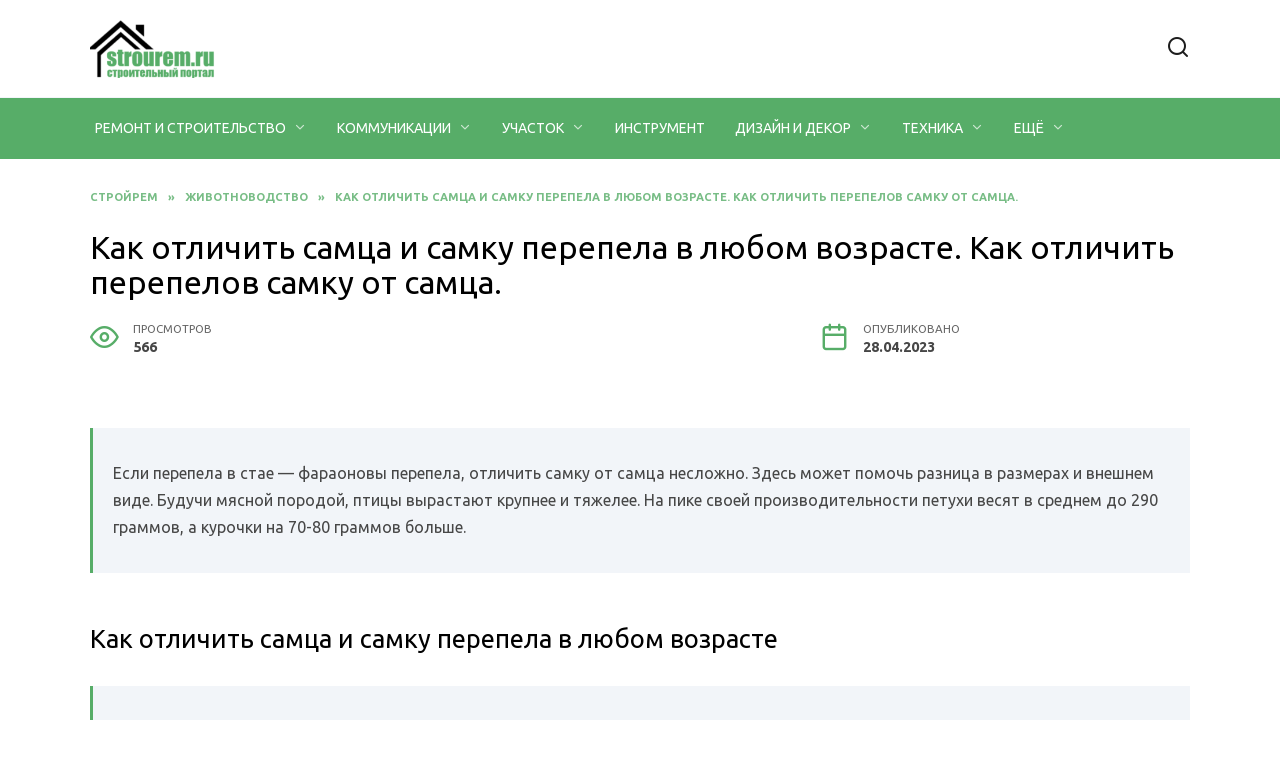

--- FILE ---
content_type: text/html; charset=UTF-8
request_url: https://strourem.ru/zhivotnovodstvo/kak-otlichit-samcza-i-samku-perepela-v-lyubom-vozraste-kak-otlichit-perepelov-samku-ot-samcza.html
body_size: 35535
content:
<!doctype html>
<html lang="ru-RU" prefix="og: https://ogp.me/ns#">
<head>
	<meta charset="UTF-8">
	<meta name="viewport" content="width=device-width, initial-scale=1">

	
<!-- Поисковая оптимизация от Rank Math Pro - https://s.rankmath.com/home -->
<title>Как отличить перепелов самку от самца. Как отличить самку перепела от самца</title>
<meta name="description" content="Как у перепелов отличить самку от самца Как отличить перепелов самку от самца Как узнать самца по поведению Как отличить у перепелов самку от самца? Видео «Как определить пол у перепелок»"/>
<meta name="robots" content="follow, index, max-snippet:-1, max-video-preview:-1, max-image-preview:large"/>
<link rel="canonical" href="https://strourem.ru/zhivotnovodstvo/kak-otlichit-samcza-i-samku-perepela-v-lyubom-vozraste-kak-otlichit-perepelov-samku-ot-samcza.html" />
<meta property="og:locale" content="ru_RU" />
<meta property="og:type" content="article" />
<meta property="og:title" content="Как отличить перепелов самку от самца. Как отличить самку перепела от самца" />
<meta property="og:description" content="Как у перепелов отличить самку от самца Как отличить перепелов самку от самца Как узнать самца по поведению Как отличить у перепелов самку от самца? Видео «Как определить пол у перепелок»" />
<meta property="og:url" content="https://strourem.ru/zhivotnovodstvo/kak-otlichit-samcza-i-samku-perepela-v-lyubom-vozraste-kak-otlichit-perepelov-samku-ot-samcza.html" />
<meta property="og:site_name" content="strourem.ru" />
<meta property="article:section" content="Животноводство" />
<meta property="og:image" content="https://strourem.ru/wp-content/uploads/2023/04/kak-perepelov-otlichit-bd5024d.webp" />
<meta property="og:image:secure_url" content="https://strourem.ru/wp-content/uploads/2023/04/kak-perepelov-otlichit-bd5024d.webp" />
<meta property="og:image:width" content="600" />
<meta property="og:image:height" content="562" />
<meta property="og:image:alt" content="Как отличить самца и самку перепела в любом возрасте. Как отличить перепелов самку от самца." />
<meta property="og:image:type" content="image/webp" />
<meta property="article:published_time" content="2023-04-28T03:05:32+03:00" />
<meta name="twitter:card" content="summary_large_image" />
<meta name="twitter:title" content="Как отличить перепелов самку от самца. Как отличить самку перепела от самца" />
<meta name="twitter:description" content="Как у перепелов отличить самку от самца Как отличить перепелов самку от самца Как узнать самца по поведению Как отличить у перепелов самку от самца? Видео «Как определить пол у перепелок»" />
<meta name="twitter:image" content="https://strourem.ru/wp-content/uploads/2023/04/kak-perepelov-otlichit-bd5024d.webp" />
<meta name="twitter:label1" content="Автор" />
<meta name="twitter:data1" content="Strourem" />
<meta name="twitter:label2" content="Время чтения" />
<meta name="twitter:data2" content="Меньше минуты" />
<script type="application/ld+json" class="rank-math-schema-pro">{"@context":"https://schema.org","@graph":[{"@type":["Person","Organization"],"@id":"https://strourem.ru/#person","name":"Strourem","logo":{"@type":"ImageObject","@id":"https://strourem.ru/#logo","url":"https://strourem.ru/wp-content/uploads/2023/02/favicon.jpg","contentUrl":"https://strourem.ru/wp-content/uploads/2023/02/favicon.jpg","caption":"strourem.ru","inLanguage":"ru-RU","width":"512","height":"512"},"image":{"@type":"ImageObject","@id":"https://strourem.ru/#logo","url":"https://strourem.ru/wp-content/uploads/2023/02/favicon.jpg","contentUrl":"https://strourem.ru/wp-content/uploads/2023/02/favicon.jpg","caption":"strourem.ru","inLanguage":"ru-RU","width":"512","height":"512"}},{"@type":"WebSite","@id":"https://strourem.ru/#website","url":"https://strourem.ru","name":"strourem.ru","publisher":{"@id":"https://strourem.ru/#person"},"inLanguage":"ru-RU"},{"@type":"ImageObject","@id":"https://strourem.ru/wp-content/uploads/2023/04/kak-perepelov-otlichit-bd5024d.webp","url":"https://strourem.ru/wp-content/uploads/2023/04/kak-perepelov-otlichit-bd5024d.webp","width":"600","height":"562","inLanguage":"ru-RU"},{"@type":"WebPage","@id":"https://strourem.ru/zhivotnovodstvo/kak-otlichit-samcza-i-samku-perepela-v-lyubom-vozraste-kak-otlichit-perepelov-samku-ot-samcza.html#webpage","url":"https://strourem.ru/zhivotnovodstvo/kak-otlichit-samcza-i-samku-perepela-v-lyubom-vozraste-kak-otlichit-perepelov-samku-ot-samcza.html","name":"\u041a\u0430\u043a \u043e\u0442\u043b\u0438\u0447\u0438\u0442\u044c \u043f\u0435\u0440\u0435\u043f\u0435\u043b\u043e\u0432 \u0441\u0430\u043c\u043a\u0443 \u043e\u0442 \u0441\u0430\u043c\u0446\u0430. \u041a\u0430\u043a \u043e\u0442\u043b\u0438\u0447\u0438\u0442\u044c \u0441\u0430\u043c\u043a\u0443 \u043f\u0435\u0440\u0435\u043f\u0435\u043b\u0430 \u043e\u0442 \u0441\u0430\u043c\u0446\u0430","datePublished":"2023-04-28T03:05:32+03:00","dateModified":"2023-04-28T03:05:32+03:00","isPartOf":{"@id":"https://strourem.ru/#website"},"primaryImageOfPage":{"@id":"https://strourem.ru/wp-content/uploads/2023/04/kak-perepelov-otlichit-bd5024d.webp"},"inLanguage":"ru-RU"},{"@type":"Person","@id":"https://strourem.ru/zhivotnovodstvo/kak-otlichit-samcza-i-samku-perepela-v-lyubom-vozraste-kak-otlichit-perepelov-samku-ot-samcza.html#author","name":"Strourem","image":{"@type":"ImageObject","@id":"https://secure.gravatar.com/avatar/ecb33bcd777ec205078b28d7657649d66b7fcbab703c086be5fbd53781a92366?s=96&amp;d=mm&amp;r=g","url":"https://secure.gravatar.com/avatar/ecb33bcd777ec205078b28d7657649d66b7fcbab703c086be5fbd53781a92366?s=96&amp;d=mm&amp;r=g","caption":"Strourem","inLanguage":"ru-RU"},"sameAs":["https://strourem.ru"]},{"@type":"BlogPosting","headline":"\u041a\u0430\u043a \u043e\u0442\u043b\u0438\u0447\u0438\u0442\u044c \u043f\u0435\u0440\u0435\u043f\u0435\u043b\u043e\u0432 \u0441\u0430\u043c\u043a\u0443 \u043e\u0442 \u0441\u0430\u043c\u0446\u0430. \u041a\u0430\u043a \u043e\u0442\u043b\u0438\u0447\u0438\u0442\u044c \u0441\u0430\u043c\u043a\u0443 \u043f\u0435\u0440\u0435\u043f\u0435\u043b\u0430 \u043e\u0442 \u0441\u0430\u043c\u0446\u0430","datePublished":"2023-04-28T03:05:32+03:00","dateModified":"2023-04-28T03:05:32+03:00","articleSection":"\u0416\u0438\u0432\u043e\u0442\u043d\u043e\u0432\u043e\u0434\u0441\u0442\u0432\u043e","author":{"@id":"https://strourem.ru/zhivotnovodstvo/kak-otlichit-samcza-i-samku-perepela-v-lyubom-vozraste-kak-otlichit-perepelov-samku-ot-samcza.html#author","name":"Strourem"},"publisher":{"@id":"https://strourem.ru/#person"},"description":"\u041a\u0430\u043a \u0443 \u043f\u0435\u0440\u0435\u043f\u0435\u043b\u043e\u0432 \u043e\u0442\u043b\u0438\u0447\u0438\u0442\u044c \u0441\u0430\u043c\u043a\u0443 \u043e\u0442 \u0441\u0430\u043c\u0446\u0430 \u041a\u0430\u043a \u043e\u0442\u043b\u0438\u0447\u0438\u0442\u044c \u043f\u0435\u0440\u0435\u043f\u0435\u043b\u043e\u0432 \u0441\u0430\u043c\u043a\u0443 \u043e\u0442 \u0441\u0430\u043c\u0446\u0430 \u041a\u0430\u043a \u0443\u0437\u043d\u0430\u0442\u044c \u0441\u0430\u043c\u0446\u0430 \u043f\u043e \u043f\u043e\u0432\u0435\u0434\u0435\u043d\u0438\u044e \u041a\u0430\u043a \u043e\u0442\u043b\u0438\u0447\u0438\u0442\u044c \u0443 \u043f\u0435\u0440\u0435\u043f\u0435\u043b\u043e\u0432 \u0441\u0430\u043c\u043a\u0443 \u043e\u0442 \u0441\u0430\u043c\u0446\u0430? \u0412\u0438\u0434\u0435\u043e \u00ab\u041a\u0430\u043a \u043e\u043f\u0440\u0435\u0434\u0435\u043b\u0438\u0442\u044c \u043f\u043e\u043b \u0443 \u043f\u0435\u0440\u0435\u043f\u0435\u043b\u043e\u043a\u00bb","name":"\u041a\u0430\u043a \u043e\u0442\u043b\u0438\u0447\u0438\u0442\u044c \u043f\u0435\u0440\u0435\u043f\u0435\u043b\u043e\u0432 \u0441\u0430\u043c\u043a\u0443 \u043e\u0442 \u0441\u0430\u043c\u0446\u0430. \u041a\u0430\u043a \u043e\u0442\u043b\u0438\u0447\u0438\u0442\u044c \u0441\u0430\u043c\u043a\u0443 \u043f\u0435\u0440\u0435\u043f\u0435\u043b\u0430 \u043e\u0442 \u0441\u0430\u043c\u0446\u0430","@id":"https://strourem.ru/zhivotnovodstvo/kak-otlichit-samcza-i-samku-perepela-v-lyubom-vozraste-kak-otlichit-perepelov-samku-ot-samcza.html#richSnippet","isPartOf":{"@id":"https://strourem.ru/zhivotnovodstvo/kak-otlichit-samcza-i-samku-perepela-v-lyubom-vozraste-kak-otlichit-perepelov-samku-ot-samcza.html#webpage"},"image":{"@id":"https://strourem.ru/wp-content/uploads/2023/04/kak-perepelov-otlichit-bd5024d.webp"},"inLanguage":"ru-RU","mainEntityOfPage":{"@id":"https://strourem.ru/zhivotnovodstvo/kak-otlichit-samcza-i-samku-perepela-v-lyubom-vozraste-kak-otlichit-perepelov-samku-ot-samcza.html#webpage"}}]}</script>
<!-- /Rank Math WordPress SEO плагин -->

<link rel='dns-prefetch' href='//fonts.googleapis.com' />
<link rel="alternate" type="application/rss+xml" title="strourem.ru &raquo; Лента комментариев к &laquo;Как отличить самца и самку перепела в любом возрасте. Как отличить перепелов самку от самца.&raquo;" href="https://strourem.ru/zhivotnovodstvo/kak-otlichit-samcza-i-samku-perepela-v-lyubom-vozraste-kak-otlichit-perepelov-samku-ot-samcza.html/feed" />
<link rel="alternate" title="oEmbed (JSON)" type="application/json+oembed" href="https://strourem.ru/wp-json/oembed/1.0/embed?url=https%3A%2F%2Fstrourem.ru%2Fzhivotnovodstvo%2Fkak-otlichit-samcza-i-samku-perepela-v-lyubom-vozraste-kak-otlichit-perepelov-samku-ot-samcza.html" />
<link rel="alternate" title="oEmbed (XML)" type="text/xml+oembed" href="https://strourem.ru/wp-json/oembed/1.0/embed?url=https%3A%2F%2Fstrourem.ru%2Fzhivotnovodstvo%2Fkak-otlichit-samcza-i-samku-perepela-v-lyubom-vozraste-kak-otlichit-perepelov-samku-ot-samcza.html&#038;format=xml" />
<style id='wp-img-auto-sizes-contain-inline-css' type='text/css'>
img:is([sizes=auto i],[sizes^="auto," i]){contain-intrinsic-size:3000px 1500px}
/*# sourceURL=wp-img-auto-sizes-contain-inline-css */
</style>
<style id='wp-emoji-styles-inline-css' type='text/css'>

	img.wp-smiley, img.emoji {
		display: inline !important;
		border: none !important;
		box-shadow: none !important;
		height: 1em !important;
		width: 1em !important;
		margin: 0 0.07em !important;
		vertical-align: -0.1em !important;
		background: none !important;
		padding: 0 !important;
	}
/*# sourceURL=wp-emoji-styles-inline-css */
</style>
<style id='wp-block-library-inline-css' type='text/css'>
:root{--wp-block-synced-color:#7a00df;--wp-block-synced-color--rgb:122,0,223;--wp-bound-block-color:var(--wp-block-synced-color);--wp-editor-canvas-background:#ddd;--wp-admin-theme-color:#007cba;--wp-admin-theme-color--rgb:0,124,186;--wp-admin-theme-color-darker-10:#006ba1;--wp-admin-theme-color-darker-10--rgb:0,107,160.5;--wp-admin-theme-color-darker-20:#005a87;--wp-admin-theme-color-darker-20--rgb:0,90,135;--wp-admin-border-width-focus:2px}@media (min-resolution:192dpi){:root{--wp-admin-border-width-focus:1.5px}}.wp-element-button{cursor:pointer}:root .has-very-light-gray-background-color{background-color:#eee}:root .has-very-dark-gray-background-color{background-color:#313131}:root .has-very-light-gray-color{color:#eee}:root .has-very-dark-gray-color{color:#313131}:root .has-vivid-green-cyan-to-vivid-cyan-blue-gradient-background{background:linear-gradient(135deg,#00d084,#0693e3)}:root .has-purple-crush-gradient-background{background:linear-gradient(135deg,#34e2e4,#4721fb 50%,#ab1dfe)}:root .has-hazy-dawn-gradient-background{background:linear-gradient(135deg,#faaca8,#dad0ec)}:root .has-subdued-olive-gradient-background{background:linear-gradient(135deg,#fafae1,#67a671)}:root .has-atomic-cream-gradient-background{background:linear-gradient(135deg,#fdd79a,#004a59)}:root .has-nightshade-gradient-background{background:linear-gradient(135deg,#330968,#31cdcf)}:root .has-midnight-gradient-background{background:linear-gradient(135deg,#020381,#2874fc)}:root{--wp--preset--font-size--normal:16px;--wp--preset--font-size--huge:42px}.has-regular-font-size{font-size:1em}.has-larger-font-size{font-size:2.625em}.has-normal-font-size{font-size:var(--wp--preset--font-size--normal)}.has-huge-font-size{font-size:var(--wp--preset--font-size--huge)}.has-text-align-center{text-align:center}.has-text-align-left{text-align:left}.has-text-align-right{text-align:right}.has-fit-text{white-space:nowrap!important}#end-resizable-editor-section{display:none}.aligncenter{clear:both}.items-justified-left{justify-content:flex-start}.items-justified-center{justify-content:center}.items-justified-right{justify-content:flex-end}.items-justified-space-between{justify-content:space-between}.screen-reader-text{border:0;clip-path:inset(50%);height:1px;margin:-1px;overflow:hidden;padding:0;position:absolute;width:1px;word-wrap:normal!important}.screen-reader-text:focus{background-color:#ddd;clip-path:none;color:#444;display:block;font-size:1em;height:auto;left:5px;line-height:normal;padding:15px 23px 14px;text-decoration:none;top:5px;width:auto;z-index:100000}html :where(.has-border-color){border-style:solid}html :where([style*=border-top-color]){border-top-style:solid}html :where([style*=border-right-color]){border-right-style:solid}html :where([style*=border-bottom-color]){border-bottom-style:solid}html :where([style*=border-left-color]){border-left-style:solid}html :where([style*=border-width]){border-style:solid}html :where([style*=border-top-width]){border-top-style:solid}html :where([style*=border-right-width]){border-right-style:solid}html :where([style*=border-bottom-width]){border-bottom-style:solid}html :where([style*=border-left-width]){border-left-style:solid}html :where(img[class*=wp-image-]){height:auto;max-width:100%}:where(figure){margin:0 0 1em}html :where(.is-position-sticky){--wp-admin--admin-bar--position-offset:var(--wp-admin--admin-bar--height,0px)}@media screen and (max-width:600px){html :where(.is-position-sticky){--wp-admin--admin-bar--position-offset:0px}}

/*# sourceURL=wp-block-library-inline-css */
</style><style id='global-styles-inline-css' type='text/css'>
:root{--wp--preset--aspect-ratio--square: 1;--wp--preset--aspect-ratio--4-3: 4/3;--wp--preset--aspect-ratio--3-4: 3/4;--wp--preset--aspect-ratio--3-2: 3/2;--wp--preset--aspect-ratio--2-3: 2/3;--wp--preset--aspect-ratio--16-9: 16/9;--wp--preset--aspect-ratio--9-16: 9/16;--wp--preset--color--black: #000000;--wp--preset--color--cyan-bluish-gray: #abb8c3;--wp--preset--color--white: #ffffff;--wp--preset--color--pale-pink: #f78da7;--wp--preset--color--vivid-red: #cf2e2e;--wp--preset--color--luminous-vivid-orange: #ff6900;--wp--preset--color--luminous-vivid-amber: #fcb900;--wp--preset--color--light-green-cyan: #7bdcb5;--wp--preset--color--vivid-green-cyan: #00d084;--wp--preset--color--pale-cyan-blue: #8ed1fc;--wp--preset--color--vivid-cyan-blue: #0693e3;--wp--preset--color--vivid-purple: #9b51e0;--wp--preset--gradient--vivid-cyan-blue-to-vivid-purple: linear-gradient(135deg,rgb(6,147,227) 0%,rgb(155,81,224) 100%);--wp--preset--gradient--light-green-cyan-to-vivid-green-cyan: linear-gradient(135deg,rgb(122,220,180) 0%,rgb(0,208,130) 100%);--wp--preset--gradient--luminous-vivid-amber-to-luminous-vivid-orange: linear-gradient(135deg,rgb(252,185,0) 0%,rgb(255,105,0) 100%);--wp--preset--gradient--luminous-vivid-orange-to-vivid-red: linear-gradient(135deg,rgb(255,105,0) 0%,rgb(207,46,46) 100%);--wp--preset--gradient--very-light-gray-to-cyan-bluish-gray: linear-gradient(135deg,rgb(238,238,238) 0%,rgb(169,184,195) 100%);--wp--preset--gradient--cool-to-warm-spectrum: linear-gradient(135deg,rgb(74,234,220) 0%,rgb(151,120,209) 20%,rgb(207,42,186) 40%,rgb(238,44,130) 60%,rgb(251,105,98) 80%,rgb(254,248,76) 100%);--wp--preset--gradient--blush-light-purple: linear-gradient(135deg,rgb(255,206,236) 0%,rgb(152,150,240) 100%);--wp--preset--gradient--blush-bordeaux: linear-gradient(135deg,rgb(254,205,165) 0%,rgb(254,45,45) 50%,rgb(107,0,62) 100%);--wp--preset--gradient--luminous-dusk: linear-gradient(135deg,rgb(255,203,112) 0%,rgb(199,81,192) 50%,rgb(65,88,208) 100%);--wp--preset--gradient--pale-ocean: linear-gradient(135deg,rgb(255,245,203) 0%,rgb(182,227,212) 50%,rgb(51,167,181) 100%);--wp--preset--gradient--electric-grass: linear-gradient(135deg,rgb(202,248,128) 0%,rgb(113,206,126) 100%);--wp--preset--gradient--midnight: linear-gradient(135deg,rgb(2,3,129) 0%,rgb(40,116,252) 100%);--wp--preset--font-size--small: 19.5px;--wp--preset--font-size--medium: 20px;--wp--preset--font-size--large: 36.5px;--wp--preset--font-size--x-large: 42px;--wp--preset--font-size--normal: 22px;--wp--preset--font-size--huge: 49.5px;--wp--preset--spacing--20: 0.44rem;--wp--preset--spacing--30: 0.67rem;--wp--preset--spacing--40: 1rem;--wp--preset--spacing--50: 1.5rem;--wp--preset--spacing--60: 2.25rem;--wp--preset--spacing--70: 3.38rem;--wp--preset--spacing--80: 5.06rem;--wp--preset--shadow--natural: 6px 6px 9px rgba(0, 0, 0, 0.2);--wp--preset--shadow--deep: 12px 12px 50px rgba(0, 0, 0, 0.4);--wp--preset--shadow--sharp: 6px 6px 0px rgba(0, 0, 0, 0.2);--wp--preset--shadow--outlined: 6px 6px 0px -3px rgb(255, 255, 255), 6px 6px rgb(0, 0, 0);--wp--preset--shadow--crisp: 6px 6px 0px rgb(0, 0, 0);}:where(.is-layout-flex){gap: 0.5em;}:where(.is-layout-grid){gap: 0.5em;}body .is-layout-flex{display: flex;}.is-layout-flex{flex-wrap: wrap;align-items: center;}.is-layout-flex > :is(*, div){margin: 0;}body .is-layout-grid{display: grid;}.is-layout-grid > :is(*, div){margin: 0;}:where(.wp-block-columns.is-layout-flex){gap: 2em;}:where(.wp-block-columns.is-layout-grid){gap: 2em;}:where(.wp-block-post-template.is-layout-flex){gap: 1.25em;}:where(.wp-block-post-template.is-layout-grid){gap: 1.25em;}.has-black-color{color: var(--wp--preset--color--black) !important;}.has-cyan-bluish-gray-color{color: var(--wp--preset--color--cyan-bluish-gray) !important;}.has-white-color{color: var(--wp--preset--color--white) !important;}.has-pale-pink-color{color: var(--wp--preset--color--pale-pink) !important;}.has-vivid-red-color{color: var(--wp--preset--color--vivid-red) !important;}.has-luminous-vivid-orange-color{color: var(--wp--preset--color--luminous-vivid-orange) !important;}.has-luminous-vivid-amber-color{color: var(--wp--preset--color--luminous-vivid-amber) !important;}.has-light-green-cyan-color{color: var(--wp--preset--color--light-green-cyan) !important;}.has-vivid-green-cyan-color{color: var(--wp--preset--color--vivid-green-cyan) !important;}.has-pale-cyan-blue-color{color: var(--wp--preset--color--pale-cyan-blue) !important;}.has-vivid-cyan-blue-color{color: var(--wp--preset--color--vivid-cyan-blue) !important;}.has-vivid-purple-color{color: var(--wp--preset--color--vivid-purple) !important;}.has-black-background-color{background-color: var(--wp--preset--color--black) !important;}.has-cyan-bluish-gray-background-color{background-color: var(--wp--preset--color--cyan-bluish-gray) !important;}.has-white-background-color{background-color: var(--wp--preset--color--white) !important;}.has-pale-pink-background-color{background-color: var(--wp--preset--color--pale-pink) !important;}.has-vivid-red-background-color{background-color: var(--wp--preset--color--vivid-red) !important;}.has-luminous-vivid-orange-background-color{background-color: var(--wp--preset--color--luminous-vivid-orange) !important;}.has-luminous-vivid-amber-background-color{background-color: var(--wp--preset--color--luminous-vivid-amber) !important;}.has-light-green-cyan-background-color{background-color: var(--wp--preset--color--light-green-cyan) !important;}.has-vivid-green-cyan-background-color{background-color: var(--wp--preset--color--vivid-green-cyan) !important;}.has-pale-cyan-blue-background-color{background-color: var(--wp--preset--color--pale-cyan-blue) !important;}.has-vivid-cyan-blue-background-color{background-color: var(--wp--preset--color--vivid-cyan-blue) !important;}.has-vivid-purple-background-color{background-color: var(--wp--preset--color--vivid-purple) !important;}.has-black-border-color{border-color: var(--wp--preset--color--black) !important;}.has-cyan-bluish-gray-border-color{border-color: var(--wp--preset--color--cyan-bluish-gray) !important;}.has-white-border-color{border-color: var(--wp--preset--color--white) !important;}.has-pale-pink-border-color{border-color: var(--wp--preset--color--pale-pink) !important;}.has-vivid-red-border-color{border-color: var(--wp--preset--color--vivid-red) !important;}.has-luminous-vivid-orange-border-color{border-color: var(--wp--preset--color--luminous-vivid-orange) !important;}.has-luminous-vivid-amber-border-color{border-color: var(--wp--preset--color--luminous-vivid-amber) !important;}.has-light-green-cyan-border-color{border-color: var(--wp--preset--color--light-green-cyan) !important;}.has-vivid-green-cyan-border-color{border-color: var(--wp--preset--color--vivid-green-cyan) !important;}.has-pale-cyan-blue-border-color{border-color: var(--wp--preset--color--pale-cyan-blue) !important;}.has-vivid-cyan-blue-border-color{border-color: var(--wp--preset--color--vivid-cyan-blue) !important;}.has-vivid-purple-border-color{border-color: var(--wp--preset--color--vivid-purple) !important;}.has-vivid-cyan-blue-to-vivid-purple-gradient-background{background: var(--wp--preset--gradient--vivid-cyan-blue-to-vivid-purple) !important;}.has-light-green-cyan-to-vivid-green-cyan-gradient-background{background: var(--wp--preset--gradient--light-green-cyan-to-vivid-green-cyan) !important;}.has-luminous-vivid-amber-to-luminous-vivid-orange-gradient-background{background: var(--wp--preset--gradient--luminous-vivid-amber-to-luminous-vivid-orange) !important;}.has-luminous-vivid-orange-to-vivid-red-gradient-background{background: var(--wp--preset--gradient--luminous-vivid-orange-to-vivid-red) !important;}.has-very-light-gray-to-cyan-bluish-gray-gradient-background{background: var(--wp--preset--gradient--very-light-gray-to-cyan-bluish-gray) !important;}.has-cool-to-warm-spectrum-gradient-background{background: var(--wp--preset--gradient--cool-to-warm-spectrum) !important;}.has-blush-light-purple-gradient-background{background: var(--wp--preset--gradient--blush-light-purple) !important;}.has-blush-bordeaux-gradient-background{background: var(--wp--preset--gradient--blush-bordeaux) !important;}.has-luminous-dusk-gradient-background{background: var(--wp--preset--gradient--luminous-dusk) !important;}.has-pale-ocean-gradient-background{background: var(--wp--preset--gradient--pale-ocean) !important;}.has-electric-grass-gradient-background{background: var(--wp--preset--gradient--electric-grass) !important;}.has-midnight-gradient-background{background: var(--wp--preset--gradient--midnight) !important;}.has-small-font-size{font-size: var(--wp--preset--font-size--small) !important;}.has-medium-font-size{font-size: var(--wp--preset--font-size--medium) !important;}.has-large-font-size{font-size: var(--wp--preset--font-size--large) !important;}.has-x-large-font-size{font-size: var(--wp--preset--font-size--x-large) !important;}
/*# sourceURL=global-styles-inline-css */
</style>

<style id='classic-theme-styles-inline-css' type='text/css'>
/*! This file is auto-generated */
.wp-block-button__link{color:#fff;background-color:#32373c;border-radius:9999px;box-shadow:none;text-decoration:none;padding:calc(.667em + 2px) calc(1.333em + 2px);font-size:1.125em}.wp-block-file__button{background:#32373c;color:#fff;text-decoration:none}
/*# sourceURL=/wp-includes/css/classic-themes.min.css */
</style>
<link rel='stylesheet' id='google-fonts-css' href='https://fonts.googleapis.com/css?family=Ubuntu%3A400%2C400i%2C700%7CMontserrat%3A400%2C400i%2C700&#038;subset=cyrillic&#038;display=swap&#038;ver=6.9'  media='all' />
<link rel='stylesheet' id='reboot-style-css' href='https://strourem.ru/wp-content/themes/reboot/assets/css/style.min.css?ver=1.4.7'  media='all' />
<link rel='stylesheet' id='reboot-style-child-css' href='https://strourem.ru/wp-content/themes/strourem/style.css?ver=6.9'  media='all' />
<link rel='stylesheet' id='custom-popupads-css-css' href='https://strourem.ru/wp-content/themes/strourem/assets/custom_popupads.css?ver=1.1'  media='all' />
<script type="text/javascript" src="https://strourem.ru/wp-includes/js/jquery/jquery.min.js?ver=3.7.1" id="jquery-core-js"></script>
<script type="text/javascript" src="https://strourem.ru/wp-includes/js/jquery/jquery-migrate.min.js?ver=3.4.1" id="jquery-migrate-js"></script>
<script type="text/javascript" src="https://strourem.ru/wp-content/themes/strourem/assets/custom_popupads.js?ver=1.1" id="custom-popupads-js-js"></script>
<link rel="https://api.w.org/" href="https://strourem.ru/wp-json/" /><link rel="alternate" title="JSON" type="application/json" href="https://strourem.ru/wp-json/wp/v2/posts/1551" /><link rel="EditURI" type="application/rsd+xml" title="RSD" href="https://strourem.ru/xmlrpc.php?rsd" />
<meta name="generator" content="WordPress 6.9" />
<link rel='shortlink' href='https://strourem.ru/?p=1551' />
<link rel="preload" href="https://strourem.ru/wp-content/themes/reboot/assets/fonts/wpshop-core.ttf" as="font" crossorigin><link rel="preload" href="https://strourem.ru/wp-content/uploads/2023/04/kak-perepelov-otlichit-bd5024d.webp" as="image" crossorigin>
    <style>.scrolltop:before{color:#57ad68}body{color:#474747}::selection, .card-slider__category, .card-slider-container .swiper-pagination-bullet-active, .post-card--grid .post-card__thumbnail:before, .post-card:not(.post-card--small) .post-card__thumbnail a:before, .post-card:not(.post-card--small) .post-card__category,  .post-box--high .post-box__category span, .post-box--wide .post-box__category span, .page-separator, .pagination .nav-links .page-numbers:not(.dots):not(.current):before, .btn, .btn-primary:hover, .btn-primary:not(:disabled):not(.disabled).active, .btn-primary:not(:disabled):not(.disabled):active, .show>.btn-primary.dropdown-toggle, .comment-respond .form-submit input, .page-links__item{background-color:#57ad68}.entry-image--big .entry-image__body .post-card__category a, .home-text ul:not([class])>li:before, .page-content ul:not([class])>li:before, .taxonomy-description ul:not([class])>li:before, .widget-area .widget_categories ul.menu li a:before, .widget-area .widget_categories ul.menu li span:before, .widget-area .widget_categories>ul li a:before, .widget-area .widget_categories>ul li span:before, .widget-area .widget_nav_menu ul.menu li a:before, .widget-area .widget_nav_menu ul.menu li span:before, .widget-area .widget_nav_menu>ul li a:before, .widget-area .widget_nav_menu>ul li span:before, .page-links .page-numbers:not(.dots):not(.current):before, .page-links .post-page-numbers:not(.dots):not(.current):before, .pagination .nav-links .page-numbers:not(.dots):not(.current):before, .pagination .nav-links .post-page-numbers:not(.dots):not(.current):before, .entry-image--full .entry-image__body .post-card__category a, .entry-image--fullscreen .entry-image__body .post-card__category a, .entry-image--wide .entry-image__body .post-card__category a{background-color:#57ad68}.comment-respond input:focus, select:focus, textarea:focus, .post-card--grid.post-card--thumbnail-no, .post-card--standard:after, .post-card--related.post-card--thumbnail-no:hover, .spoiler-box, .btn-primary, .btn-primary:hover, .btn-primary:not(:disabled):not(.disabled).active, .btn-primary:not(:disabled):not(.disabled):active, .show>.btn-primary.dropdown-toggle, .inp:focus, .entry-tag:focus, .entry-tag:hover, .search-screen .search-form .search-field:focus, .entry-content ul:not([class])>li:before, .text-content ul:not([class])>li:before, .page-content ul:not([class])>li:before, .taxonomy-description ul:not([class])>li:before, .entry-content blockquote,
        .input:focus, input[type=color]:focus, input[type=date]:focus, input[type=datetime-local]:focus, input[type=datetime]:focus, input[type=email]:focus, input[type=month]:focus, input[type=number]:focus, input[type=password]:focus, input[type=range]:focus, input[type=search]:focus, input[type=tel]:focus, input[type=text]:focus, input[type=time]:focus, input[type=url]:focus, input[type=week]:focus, select:focus, textarea:focus{border-color:#57ad68 !important}.post-card--small .post-card__category, .post-card__author:before, .post-card__comments:before, .post-card__date:before, .post-card__like:before, .post-card__views:before, .entry-author:before, .entry-date:before, .entry-time:before, .entry-views:before, .entry-content ol:not([class])>li:before, .text-content ol:not([class])>li:before, .entry-content blockquote:before, .spoiler-box__title:after, .search-icon:hover:before, .search-form .search-submit:hover:before, .star-rating-item.hover,
        .comment-list .bypostauthor>.comment-body .comment-author:after,
        .breadcrumb a, .breadcrumb span,
        .search-screen .search-form .search-submit:before, 
        .star-rating--score-1:not(.hover) .star-rating-item:nth-child(1),
        .star-rating--score-2:not(.hover) .star-rating-item:nth-child(1), .star-rating--score-2:not(.hover) .star-rating-item:nth-child(2),
        .star-rating--score-3:not(.hover) .star-rating-item:nth-child(1), .star-rating--score-3:not(.hover) .star-rating-item:nth-child(2), .star-rating--score-3:not(.hover) .star-rating-item:nth-child(3),
        .star-rating--score-4:not(.hover) .star-rating-item:nth-child(1), .star-rating--score-4:not(.hover) .star-rating-item:nth-child(2), .star-rating--score-4:not(.hover) .star-rating-item:nth-child(3), .star-rating--score-4:not(.hover) .star-rating-item:nth-child(4),
        .star-rating--score-5:not(.hover) .star-rating-item:nth-child(1), .star-rating--score-5:not(.hover) .star-rating-item:nth-child(2), .star-rating--score-5:not(.hover) .star-rating-item:nth-child(3), .star-rating--score-5:not(.hover) .star-rating-item:nth-child(4), .star-rating--score-5:not(.hover) .star-rating-item:nth-child(5){color:#57ad68}.entry-content a:not(.wp-block-button__link), .entry-content a:not(.wp-block-button__link):visited, .spanlink, .comment-reply-link, .pseudo-link, .widget_calendar a, .widget_recent_comments a, .child-categories ul li a{color:#1d1d1d}.child-categories ul li a{border-color:#1d1d1d}a:hover, a:focus, a:active, .spanlink:hover, .entry-content a:not(.wp-block-button__link):hover, .entry-content a:not(.wp-block-button__link):focus, .entry-content a:not(.wp-block-button__link):active, .top-menu ul li>span:hover, .main-navigation ul li a:hover, .main-navigation ul li span:hover, .footer-navigation ul li a:hover, .footer-navigation ul li span:hover, .comment-reply-link:hover, .pseudo-link:hover, .child-categories ul li a:hover{color:#57ad68}.top-menu>ul>li>a:before, .top-menu>ul>li>span:before{background:#57ad68}.child-categories ul li a:hover, .post-box--no-thumb a:hover{border-color:#57ad68}.post-box--card:hover{box-shadow: inset 0 0 0 1px #57ad68}.post-box--card:hover{-webkit-box-shadow: inset 0 0 0 1px #57ad68}.site-header, .site-header a, .site-header .pseudo-link{color:#1d1d1d}.humburger span, .top-menu>ul>li>a:before, .top-menu>ul>li>span:before{background:#1d1d1d}.main-navigation, .footer-navigation, .footer-navigation .removed-link, .main-navigation .removed-link, .main-navigation ul li>a, .footer-navigation ul li>a{color:#ffffff}.main-navigation, .main-navigation ul li .sub-menu li, .main-navigation ul li.menu-item-has-children:before, .footer-navigation, .footer-navigation ul li .sub-menu li, .footer-navigation ul li.menu-item-has-children:before{background-color:#57ad68}.site-footer{background-color:#4c4c4c}body{font-family:"Ubuntu" ,"Helvetica Neue", Helvetica, Arial, sans-serif;}.site-title, .site-title a{font-family:"Ubuntu" ,"Helvetica Neue", Helvetica, Arial, sans-serif;}.site-description{font-family:"Ubuntu" ,"Helvetica Neue", Helvetica, Arial, sans-serif;}.main-navigation ul li a, .main-navigation ul li span, .footer-navigation ul li a, .footer-navigation ul li span{font-family:"Ubuntu" ,"Helvetica Neue", Helvetica, Arial, sans-serif;font-size:14px;text-transform:uppercase;}.h1, h1:not(.site-title){font-family:"Ubuntu" ,"Helvetica Neue", Helvetica, Arial, sans-serif;font-size:2em;}.h2, .related-posts__header, .section-block__title, h2{font-family:"Ubuntu" ,"Helvetica Neue", Helvetica, Arial, sans-serif;font-size:1.6em;}.h3, h3{font-size:1.4em;}.h4, h4{font-family:"Ubuntu" ,"Helvetica Neue", Helvetica, Arial, sans-serif;font-size:1.1em;}.h5, h5{font-family:"Ubuntu" ,"Helvetica Neue", Helvetica, Arial, sans-serif;font-size:.75em;}.h6, h6{font-family:"Ubuntu" ,"Helvetica Neue", Helvetica, Arial, sans-serif;}.site-logotype{max-width:200px}@media (max-width: 991px){.widget-area{display: block; margin: 0 auto}}</style>
<link rel="icon" href="https://strourem.ru/wp-content/uploads/2023/02/cropped-favicon-32x32.jpg" sizes="32x32" />
<link rel="icon" href="https://strourem.ru/wp-content/uploads/2023/02/cropped-favicon-192x192.jpg" sizes="192x192" />
<link rel="apple-touch-icon" href="https://strourem.ru/wp-content/uploads/2023/02/cropped-favicon-180x180.jpg" />
<meta name="msapplication-TileImage" content="https://strourem.ru/wp-content/uploads/2023/02/cropped-favicon-270x270.jpg" />
		<style type="text/css" id="wp-custom-css">
			.post-card__title, h1, h2, h3, h4 {
	font-weight: normal;
  color: #000;
}
.comment-reply-title, .comments-title, .h1, .h2, .h3, .h4, .h5, .h6, .related-posts__header, .section-block__title, h1, h2, h3, h4, h5, h6 {
    font-weight: normal;
    color: #000;
}
.main-navigation ul li a:hover {
	color: #fff;
}
.main-navigation ul li a, .main-navigation ul li span, .footer-navigation ul li a, .footer-navigation ul li span {
    font-weight: normal;
}
footer .site-branding {
    text-align: left;
    padding-left: 0;
    padding-right: 0;
    display: -webkit-box;
    display: -ms-flexbox;
    display: flex;
    -ms-flex-wrap: wrap;
    flex-wrap: wrap;
    -webkit-box-align: start;
    -ms-flex-align: center;
    align-items: flex-start;
    -webkit-box-pack: start;
    -ms-flex-pack: center;
    justify-content: left;
}		</style>
		    <meta name="yandex-verification" content="0f9ee0bf636bcd4b" />
<meta name="google-site-verification" content="CH6hl8FwgbVlcVlCBJwQZJyYwP68LN6pd_KymSbYXo4" /></head>

<body class="wp-singular post-template-default single single-post postid-1551 single-format-standard wp-embed-responsive wp-theme-reboot wp-child-theme-strourem sidebar-none">



<div id="page" class="site">
    <a class="skip-link screen-reader-text" href="#content">Перейти к содержанию</a>

    <div class="search-screen-overlay js-search-screen-overlay"></div>
    <div class="search-screen js-search-screen">
        
<form role="search" method="get" class="search-form" action="https://strourem.ru/">
    <label>
        <span class="screen-reader-text">Search for:</span>
        <input type="search" class="search-field" placeholder="Поиск…" value="" name="s">
    </label>
    <button type="submit" class="search-submit"></button>
</form>    </div>

    

<header id="masthead" class="site-header full" itemscope itemtype="http://schema.org/WPHeader">
    <div class="site-header-inner fixed">

        <div class="humburger js-humburger"><span></span><span></span><span></span></div>

        
<div class="site-branding">

    <div class="site-logotype"><a href="https://strourem.ru/"><img src="https://strourem.ru/wp-content/uploads/2023/02/logo.png" width="346" height="100" alt="strourem.ru"></a></div></div><!-- .site-branding -->                <div class="header-search">
                    <span class="search-icon js-search-icon"></span>
                </div>
            
    </div>
</header><!-- #masthead -->


    
    
    <nav id="site-navigation" class="main-navigation full" itemscope itemtype="http://schema.org/SiteNavigationElement">
        <div class="main-navigation-inner fixed">
            <div class="menu-katalog-container"><ul id="header_menu" class="menu"><li id="menu-item-2759" class="menu-item menu-item-type-taxonomy menu-item-object-category menu-item-has-children menu-item-2759"><a href="https://strourem.ru/remont-i-stroitelstvo">Ремонт и строительство</a>
<ul class="sub-menu">
	<li id="menu-item-590" class="menu-item menu-item-type-taxonomy menu-item-object-category menu-item-has-children menu-item-590"><a href="https://strourem.ru/stroitelstvo">Строительство</a>
	<ul class="sub-menu">
		<li id="menu-item-575" class="menu-item menu-item-type-taxonomy menu-item-object-category menu-item-575"><a href="https://strourem.ru/krysha-i-mansarda">Крыша и мансарда</a></li>
		<li id="menu-item-592" class="menu-item menu-item-type-taxonomy menu-item-object-category menu-item-592"><a href="https://strourem.ru/fasad">Фасад</a></li>
		<li id="menu-item-593" class="menu-item menu-item-type-taxonomy menu-item-object-category menu-item-593"><a href="https://strourem.ru/fundament">Фундамент</a></li>
		<li id="menu-item-591" class="menu-item menu-item-type-taxonomy menu-item-object-category menu-item-591"><a href="https://strourem.ru/strojmaterialy">Стройматериалы</a></li>
		<li id="menu-item-2767" class="menu-item menu-item-type-taxonomy menu-item-object-category menu-item-2767"><a href="https://strourem.ru/banya">Баня</a></li>
	</ul>
</li>
	<li id="menu-item-586" class="menu-item menu-item-type-taxonomy menu-item-object-category menu-item-has-children menu-item-586"><a href="https://strourem.ru/remont">Ремонт</a>
	<ul class="sub-menu">
		<li id="menu-item-587" class="menu-item menu-item-type-taxonomy menu-item-object-category menu-item-587"><a href="https://strourem.ru/remont-pola">Ремонт пола</a></li>
		<li id="menu-item-589" class="menu-item menu-item-type-taxonomy menu-item-object-category menu-item-589"><a href="https://strourem.ru/steny">Стены</a></li>
		<li id="menu-item-584" class="menu-item menu-item-type-taxonomy menu-item-object-category menu-item-584"><a href="https://strourem.ru/potolok">Потолок</a></li>
		<li id="menu-item-570" class="menu-item menu-item-type-taxonomy menu-item-object-category menu-item-570"><a href="https://strourem.ru/dveri-i-okna">Двери и окна</a></li>
		<li id="menu-item-588" class="menu-item menu-item-type-taxonomy menu-item-object-category menu-item-588"><a href="https://strourem.ru/remont-vannoj">Сантехника</a></li>
		<li id="menu-item-2766" class="menu-item menu-item-type-taxonomy menu-item-object-category menu-item-2766"><a href="https://strourem.ru/balkon-i-lodzhiya">Балкон и лоджия</a></li>
		<li id="menu-item-2760" class="menu-item menu-item-type-taxonomy menu-item-object-category menu-item-2760"><a href="https://strourem.ru/vannaya">Ремонт ванной</a></li>
		<li id="menu-item-2762" class="menu-item menu-item-type-taxonomy menu-item-object-category menu-item-2762"><a href="https://strourem.ru/kuhnya">Ремонт кухни</a></li>
		<li id="menu-item-2764" class="menu-item menu-item-type-taxonomy menu-item-object-category menu-item-2764"><a href="https://strourem.ru/spalnya">Ремонт спальни</a></li>
		<li id="menu-item-2763" class="menu-item menu-item-type-taxonomy menu-item-object-category menu-item-2763"><a href="https://strourem.ru/remont-pomeshcheniy">Ремонт помещений</a></li>
		<li id="menu-item-2761" class="menu-item menu-item-type-taxonomy menu-item-object-category menu-item-2761"><a href="https://strourem.ru/otdelochnye-materialy">Отделочные материалы</a></li>
	</ul>
</li>
</ul>
</li>
<li id="menu-item-582" class="menu-item menu-item-type-taxonomy menu-item-object-category menu-item-has-children menu-item-582"><a href="https://strourem.ru/otoplenie">Коммуникации</a>
<ul class="sub-menu">
	<li id="menu-item-574" class="menu-item menu-item-type-taxonomy menu-item-object-category menu-item-574"><a href="https://strourem.ru/kanalizaciya">Канализация</a></li>
	<li id="menu-item-581" class="menu-item menu-item-type-taxonomy menu-item-object-category menu-item-581"><a href="https://strourem.ru/otoplenie-2">Отопление</a></li>
	<li id="menu-item-569" class="menu-item menu-item-type-taxonomy menu-item-object-category menu-item-569"><a href="https://strourem.ru/vodoprovod">Водопровод</a></li>
	<li id="menu-item-594" class="menu-item menu-item-type-taxonomy menu-item-object-category menu-item-594"><a href="https://strourem.ru/elektrichestvo">Электричество</a></li>
	<li id="menu-item-568" class="menu-item menu-item-type-taxonomy menu-item-object-category menu-item-568"><a href="https://strourem.ru/ventilyaciya">Вентиляция</a></li>
</ul>
</li>
<li id="menu-item-578" class="menu-item menu-item-type-taxonomy menu-item-object-category menu-item-has-children menu-item-578"><a href="https://strourem.ru/obustrojstvo-uchastka">Участок</a>
<ul class="sub-menu">
	<li id="menu-item-2777" class="menu-item menu-item-type-taxonomy menu-item-object-category menu-item-has-children menu-item-2777"><a href="https://strourem.ru/sad-i-ogorod">Сад и огород</a>
	<ul class="sub-menu">
		<li id="menu-item-2775" class="menu-item menu-item-type-taxonomy menu-item-object-category menu-item-2775"><a href="https://strourem.ru/ogorod">Огород</a></li>
		<li id="menu-item-2773" class="menu-item menu-item-type-taxonomy menu-item-object-category menu-item-2773"><a href="https://strourem.ru/bolezni-i-vrediteli">Болезни и вредители</a></li>
		<li id="menu-item-2774" class="menu-item menu-item-type-taxonomy menu-item-object-category menu-item-2774"><a href="https://strourem.ru/dereviya-kustarniki">Деревья и кустарники</a></li>
		<li id="menu-item-2779" class="menu-item menu-item-type-taxonomy menu-item-object-category menu-item-2779"><a href="https://strourem.ru/cveti">Цветы</a></li>
		<li id="menu-item-2776" class="menu-item menu-item-type-taxonomy menu-item-object-category menu-item-2776"><a href="https://strourem.ru/rozy">Розы</a></li>
		<li id="menu-item-2778" class="menu-item menu-item-type-taxonomy menu-item-object-category menu-item-2778"><a href="https://strourem.ru/udobreniya">Удобрения</a></li>
	</ul>
</li>
	<li id="menu-item-577" class="menu-item menu-item-type-taxonomy menu-item-object-category menu-item-577"><a href="https://strourem.ru/obustrojstvo">Обустройство</a></li>
	<li id="menu-item-579" class="menu-item menu-item-type-taxonomy menu-item-object-category menu-item-579"><a href="https://strourem.ru/ograzhdenie">Ограждение</a></li>
	<li id="menu-item-580" class="menu-item menu-item-type-taxonomy menu-item-object-category menu-item-580"><a href="https://strourem.ru/ozelenenie">Озеленение</a></li>
	<li id="menu-item-583" class="menu-item menu-item-type-taxonomy menu-item-object-category menu-item-583"><a href="https://strourem.ru/postrojki">Постройки</a></li>
	<li id="menu-item-2785" class="menu-item menu-item-type-taxonomy menu-item-object-category menu-item-2785"><a href="https://strourem.ru/hozyistvo">Домашнее хозяйство</a></li>
	<li id="menu-item-2786" class="menu-item menu-item-type-taxonomy menu-item-object-category current-post-ancestor current-menu-parent current-post-parent menu-item-2786"><a href="https://strourem.ru/zhivotnovodstvo">Животноводство</a></li>
</ul>
</li>
<li id="menu-item-573" class="menu-item menu-item-type-taxonomy menu-item-object-category menu-item-573"><a href="https://strourem.ru/instrymentu">Инструмент</a></li>
<li id="menu-item-2772" class="menu-item menu-item-type-custom menu-item-object-custom menu-item-has-children menu-item-2772"><a href="#">Дизайн и декор</a>
<ul class="sub-menu">
	<li id="menu-item-2769" class="menu-item menu-item-type-taxonomy menu-item-object-category menu-item-2769"><a href="https://strourem.ru/disayn">Дизайн</a></li>
	<li id="menu-item-2768" class="menu-item menu-item-type-taxonomy menu-item-object-category menu-item-2768"><a href="https://strourem.ru/dekor">Декор</a></li>
	<li id="menu-item-2770" class="menu-item menu-item-type-taxonomy menu-item-object-category menu-item-2770"><a href="https://strourem.ru/landshaftnyj-dizajn">Ландшафтный дизайн</a></li>
	<li id="menu-item-2771" class="menu-item menu-item-type-taxonomy menu-item-object-category menu-item-2771"><a href="https://strourem.ru/mebel">Мебель</a></li>
</ul>
</li>
<li id="menu-item-2847" class="menu-item menu-item-type-custom menu-item-object-custom menu-item-has-children menu-item-2847"><a href="#">Техника</a>
<ul class="sub-menu">
	<li id="menu-item-2780" class="menu-item menu-item-type-taxonomy menu-item-object-category menu-item-2780"><a href="https://strourem.ru/bitovaja-tekhnika">Бытовая техника</a></li>
	<li id="menu-item-2781" class="menu-item menu-item-type-taxonomy menu-item-object-category menu-item-2781"><a href="https://strourem.ru/stiralnye-mashiny">Стиральные машины</a></li>
	<li id="menu-item-2783" class="menu-item menu-item-type-taxonomy menu-item-object-category menu-item-2783"><a href="https://strourem.ru/tekhnika-dlya-doma">Техника для дома</a></li>
</ul>
</li>
<li id="menu-item-572" class="menu-item menu-item-type-taxonomy menu-item-object-category menu-item-has-children menu-item-572"><a href="https://strourem.ru/eshhe">Ещё</a>
<ul class="sub-menu">
	<li id="menu-item-2787" class="menu-item menu-item-type-taxonomy menu-item-object-category menu-item-2787"><a href="https://strourem.ru/sovet-ingenera">Совет инженера</a></li>
	<li id="menu-item-576" class="menu-item menu-item-type-taxonomy menu-item-object-category menu-item-576"><a href="https://strourem.ru/master-klassy">Мастер классы</a></li>
	<li id="menu-item-585" class="menu-item menu-item-type-taxonomy menu-item-object-category menu-item-585"><a href="https://strourem.ru/prochee">Полезно знать</a></li>
	<li id="menu-item-2784" class="menu-item menu-item-type-taxonomy menu-item-object-category menu-item-2784"><a href="https://strourem.ru/dom-i-byt">Дом и быт</a></li>
</ul>
</li>
</ul></div>        </div>
    </nav><!-- #site-navigation -->

    

    <div class="mobile-menu-placeholder js-mobile-menu-placeholder"></div>
    
	
    <div id="content" class="site-content fixed">

        
        <div class="site-content-inner">
    
        
        <div id="primary" class="content-area" itemscope itemtype="http://schema.org/Article">
            <main id="main" class="site-main article-card">

                
<article id="post-1551" class="article-post post-1551 post type-post status-publish format-standard has-post-thumbnail  category-zhivotnovodstvo">

    
        <div class="breadcrumb" itemscope itemtype="http://schema.org/BreadcrumbList"><span class="breadcrumb-item" itemprop="itemListElement" itemscope itemtype="http://schema.org/ListItem"><a href="https://strourem.ru/" itemprop="item"><span itemprop="name">СтройРем</span></a><meta itemprop="position" content="0"></span> <span class="breadcrumb-separator">»</span> <span class="breadcrumb-item" itemprop="itemListElement" itemscope itemtype="http://schema.org/ListItem"><a href="https://strourem.ru/zhivotnovodstvo" itemprop="item"><span itemprop="name">Животноводство</span></a><meta itemprop="position" content="1"></span> <span class="breadcrumb-separator">»</span> <span class="breadcrumb-item breadcrumb_last" itemprop="itemListElement" itemscope itemtype="http://schema.org/ListItem"><span itemprop="name">Как отличить самца и самку перепела в любом возрасте. Как отличить перепелов самку от самца.</span><meta itemprop="position" content="2"></span></div>
                                <h1 class="entry-title" itemprop="headline">Как отличить самца и самку перепела в любом возрасте. Как отличить перепелов самку от самца.</h1>
                    
        
        
    
            <div class="entry-meta">
                                    <span class="entry-views"><span class="entry-label">Просмотров</span> <span class="js-views-count" data-post_id="1551">566</span></span>            <span class="entry-date"><span class="entry-label">Опубликовано</span> <time itemprop="datePublished" datetime="2023-04-28">28.04.2023</time></span>
                    </div>
    
    
    <div class="entry-content" itemprop="articleBody">
        <blockquote><p>
 Если перепела в стае &#8212; фараоновы перепела, отличить самку от самца несложно. Здесь может помочь разница в размерах и внешнем виде. Будучи мясной породой, птицы вырастают крупнее и тяжелее. На пике своей производительности петухи весят в среднем до 290 граммов, а курочки на 70-80 граммов больше.</p></blockquote>
<h2>Как отличить самца и самку перепела в любом возрасте</h2>
<blockquote>
<p>Для любого заводчика очень важно уметь различать самцов и самок перепелов. Особенно если птица приобретается для производства яиц. Самок перепелов, конечно, нужно больше. Чтобы не оказаться в неприятной ситуации при покупке этих прекрасных птиц. Для того чтобы составить стаю, мы расскажем об основных методах определения пола.</p>
</blockquote>
<p>Точно определить пол перепела можно примерно с трехнедельного возраста. В это время оперение перепелов быстро развивается, и они становятся половозрелыми. До этого возраста сделать это практически невозможно. Опытные заводчики знают, что самки перепелов более активны. Они больше двигаются и издают разные звуки, что доставляет много проблем заводчику. Это, пожалуй, единственный способ определить пол птенцов. Самцов, с другой стороны, можно отличить по более спокойному поведению. Статистика показывает, что из ста снесенных яиц примерно половина вылупляется в виде самок. Если вы хотите увеличить этот процент в пользу самок, самцы должны быть немного крупнее самок. Это значительно увеличивает количество несушек в стаде.</p>
<h2>Определение пола взрослых особей. Птицеводство. Отличить перепелов самку от самца фото</h2>
<p>Когда у перепелов полностью сформируется оперение, их можно считать взрослыми. И в этот момент уже гораздо легче определить их пол. То есть, где курица, а где петух. Самки традиционно более пестрые. Если внимательно посмотреть на их грудь, то можно увидеть множество темных пятен.<span itemprop="image" itemscope itemtype="https://schema.org/ImageObject"><img itemprop="url image" decoding="async" src="/wp-content/uploads/01/19/kak-perepelov-otlichit-BD5024D.webp" alt="отличить перепелов самку от самца" width="600" height="562">У мужских особей оперение на груди, обычно, однотонное.<img decoding="async" src="/wp-content/uploads/01/19/kak-perepelov-otlichit-0896C.webp" alt="отличить перепелов самку от самца" width="600" height="517"><meta itemprop="width" content="600"><meta itemprop="height" content="562">У мужских особей оперение на груди, обычно, однотонное.<img decoding="async"></span>Не считая этого, у перепелов оперенье на головке контрастней, нежели у перепелок. Зоб и щечки у самца более светлые, нежели у самки, и немного темнее клюв.</p>
<h3>Строение тела. Отличить перепелов самку от самца</h3>
<p>У самцов обычно более мощные клюв и голова. Самки более изящны и пропорциональны. И это несмотря на то, что перепелки крупнее перепелов.</p>
<h3>Голос</h3>
<p>У некоторых пород перепелов оперение имеет сплошную окраску. Поэтому по цвету перьев трудно определить, какой перепел самец, а какой самка. То есть они выглядят одинаково. В этом случае стоит обратить внимание на голос. С шестинедельного возраста перепела начинают петь. Конечно, до песни соловьев им далеко, но голос у них очень приятный. Песня самцов больше похожа на истерический крик.</p>
<h3>Секреторная железа</h3>
<p><img loading="lazy" decoding="async" src="/wp-content/uploads/01/19/kak-perepelov-otlichit-E43DD.webp" alt="отличить перепелов самку от самца" width="600" height="450"></p>
<p>Определение пола по секреторной железе является наиболее точным методом определения пола у этих птиц. У перепелов эта железа развита слабо, что делает определение пола очень трудным. Чтобы определить пол по секреторной железе, возьмите перепелку и переверните ее вверх ногами. Затем расправьте перья возле клоаки. Если поверхность прямая и имеет темно-розовую окраску без видимых бугорков, то, скорее всего, это самка. Если в исследуемой области имеется отчетливый комочек, у вас на руках самец. Если осторожно сжать этот комочек, должна выделиться пенистая жидкость белого цвета.</p>
<h2>Определение пола у цветных пород</h2>
<p>Почти все начинающие перепеловоды при выборе породы стараются выбрать ту, в которой несложно отличить самку от самца. С цветными породами они осторожны и очень неохотно идут на это из-за ограниченности опыта и знаний. Это связано с тем, что у перепелов с цветным оперением самцы и самки практически одинаковы. Чтобы точно определить пол, нужно заглянуть под хвост. Попробуем разобраться, как определить пол перепела, независимо от породы.</p>
<ul>
<li>эстонская;</li>
<li>маньчжурская золотистая;</li>
<li>японская;</li>
<li>фараон пол можно установить по окрасу оперения, так как вышеперечисленные породы максимально приближены к дикому окрасу.</li>
</ul>
<p>Читайте также: Как отличить самку перепела от самца и как их спаривать</p>
<p><img loading="lazy" decoding="async" src="/wp-content/uploads/01/19/kak-perepelov-otlichit-AA1A2.webp" alt="отличить перепелов самку от самца" width="600" height="265"></p>
<p>У этих пород опытный птицевод может определить пол в возрасте четырех недель и даже раньше по цвету грудных перьев. У самцов перепелов можно заметить следующие признаки:</p>
<ul>
<li>цвет пера на грудке равномерный без каких-либо точек;</li>
<li>яркая маска на головке;</li>
<li>головка и клювик самцов более крупные, нежели у самочек.</li>
</ul>
<p>У самок:</p>
<ul>
<li>головка и клювик изящные и пропорциональные;</li>
<li>на грудке окрас несколько размыт, могут быть небольшие точки.</li>
</ul>
<h2>Для чего необходима сортировка птицы по половым признакам</h2>
<p>Некоторые птицеводы, которые не занимаются разведением, а содержат птиц исключительно для получения яиц или мяса (особенно при сезонном содержании), вообще отказываются от самцов. Для этого есть несколько причин:</p>
<ol>
<li>Самцы потребляют столько же пищи, сколько и самки. Основной рацион перепелов –высококалорийные качественные корма, которые стоят довольно дорого. Лишние рты ни к чему.</li>
<li>Совместное содержание приводит к снижению продуктивности несушек. Мальчишки всегда очень активны, чем постоянно нарушают спокойствие – отгоняют своих подруг от корма, дергают перья, а также другими способами провоцируют стресс. Это негативно сказывается на яйценоскости, а также на весе птицы.</li>
<li>От мужских особей всегда много шума. Перепелки сами по себе довольно громкие, но, когда в клетке 2-3 самца, среди них возникает конкуренция за внимание дамочек. Каждый пытается перепеть соперника, случаются даже драки между петушками. Громкие песни гарантированно будут слышны далеко за пределами перепелятника.</li>
<li>А толку – ноль! Шумят, едят, гадят, пугают несушек. А вырастают они значительно мельче самок, то есть мясная продуктивность от них минимальна.</li>
</ol>
<blockquote><p>Одна из важных: долгое время распространялся миф о том, что самцы должны положительно влиять на яйценоскость цыплят при совместном содержании. Эксперты давно опровергли это утверждение.</p></blockquote>
<p><img loading="lazy" decoding="async" src="/wp-content/uploads/01/19/kak-perepelov-otlichit-77BCB.webp" alt="показатели яичной продуктивности курочек не зависят от наличия петушков" width="650" height="400"></p>
<p>На показатели яйценоскости кур петухи не влияют.</p>
<p>Отсюда вывод: содержать дополнительных самцов крайне невыгодно! Особенно если вы разводите перепелов с целью продажи яиц или мяса. Поэтому необходимо как можно раньше провести сексирование перепелов, чтобы вовремя удалить всех погибших перепелов, что позволит повысить рентабельность, увеличить продуктивность оставшихся перепелов и снизить трудозатраты, связанные с уходом за птицами.</p>
<h2>В каком возрасте проявляется половой диморфизм</h2>
<p>Даже опытный специалист не может пытаться различать два пола до 3-недельного возраста. В этом возрасте легко ошибиться, так как гормоны только формируются: Первые половые признаки появляются и не у всех птиц. Наиболее точно пол определяется после полной половой зрелости, т.е. в возрасте 40-48 дней (в зависимости от породы, рациона и условий содержания). Однако даже после этого времени определить пол может быть сложно.</p>
<blockquote><p>Совет опытных птицеводов: &#171;Если есть сомнения, считайте, что это самец&#187;.</p></blockquote>
<p><img loading="lazy" decoding="async" src="/wp-content/uploads/01/19/kak-perepelov-otlichit-BB0F6.webp" alt="если к 48-му дню половые признаки выражены менее чем у 85% молодняка, то это указывает на ошибки в селекции или кормлении" width="650" height="400"></p>
<p>Если на 48-й день менее 85% цыплят демонстрируют половые признаки, это указывает на ошибки в разведении или кормлении.</p>
<p>Не бойтесь забивать лишних самок. Если по достижении половой зрелости основные характеристики вызывают сомнения, скорее всего, она не будет продуктивной. Лучше сразу избавиться от подозрительной птицы, чем потом подсчитывать убытки.</p>
<blockquote><p>Важно: Половой диморфизм у английской породы перепелов проявляется в разное время. У самок на 40-45 день, у самцов на 55-60 день.</p></blockquote>
<h2>Определение пола перепелов по внешним признакам</h2>
<p>Одним из самых надежных методов определения пола является цвет оперения. Этот метод не подходит для белых техасцев, смокингов и некоторых других пород. Он подходит для фараонов, эстонцев и маньчжурцев. Появление пятен на перьях хорошо заметно в возрасте 3 недель. Чем старше птица, тем более выражены половые признаки. У окрашенных самцов грудь однотонная, а голова украшена маской. У самок грудь пятнистая, но цвет головы повторяет цвет спины, и у них нет характерной маски.</p>
<blockquote><p>Уважаемые читатели! Подписывайтесь на наш Telegram, там вы найдете полезную информацию о садоводстве и не только: Нажмите здесь для канала.</p></blockquote>
<p><img loading="lazy" decoding="async" src="/wp-content/uploads/01/19/kak-perepelov-otlichit-968C4.webp" alt="на фото хорошо видна разница в окрасе оперения мальчика (слева) и девочки (справа)" width="650" height="400"></p>
<p>На фото хорошо видна разница в цвете оперения между мальчиком (слева) и девочкой (справа)</p>
<div style="clear:both; margin-top:0em; margin-bottom:1em;"><a href="https://strourem.ru/zhivotnovodstvo/pravila-kormleniya-kombikormom-purina-dlya-brojlernyh-kur-purina-korm-dlya-kur.html" target="_blank" rel="dofollow" class="ueb1800a92887b1bdcc0a95cd4de66c77"><!-- INLINE RELATED POSTS 1/3 //--><style> .ueb1800a92887b1bdcc0a95cd4de66c77 { padding:0px; margin: 0; padding-top:1em!important; padding-bottom:1em!important; width:100%; display: block; font-weight:bold; background-color:#eaeaea; border:0!important; border-left:4px solid #27AE60!important; text-decoration:none; } .ueb1800a92887b1bdcc0a95cd4de66c77:active, .ueb1800a92887b1bdcc0a95cd4de66c77:hover { opacity: 1; transition: opacity 250ms; webkit-transition: opacity 250ms; text-decoration:none; } .ueb1800a92887b1bdcc0a95cd4de66c77 { transition: background-color 250ms; webkit-transition: background-color 250ms; opacity: 1; transition: opacity 250ms; webkit-transition: opacity 250ms; } .ueb1800a92887b1bdcc0a95cd4de66c77 .ctaText { font-weight:bold; color:#464646; text-decoration:none; font-size: 16px; } .ueb1800a92887b1bdcc0a95cd4de66c77 .postTitle { color:#27AE60; text-decoration: underline!important; font-size: 16px; } .ueb1800a92887b1bdcc0a95cd4de66c77:hover .postTitle { text-decoration: underline!important; } </style><div style="padding-left:1em; padding-right:1em;"><span class="ctaText">Это интересно:</span>&nbsp; <span class="postTitle">Правила кормления комбикормом Пурина для бройлерных кур. Пурина корм для кур.</span></div></a></div><p>Самки большинства пород обычно крупнее самцов. Однако этот метод определения пола не подходит для перепела-кузнечика, так как петухи и курочки почти одинаковы по весу и размеру.</p>
<blockquote><p>Имеет смысл смотреть на вес или размер только после 40 дней жизни птицы, то есть незадолго до забоя. Даже если маленькие курочки случайно попадают к петухам, нет причин для беспокойства, так как в большинстве случаев содержание маленьких курочек нерентабельно.</p></blockquote>
<p>Голова самцов, как правило, крупнее, а клюв массивнее, чем у самок. Эта особенность ярко выражена, когда птица полностью выросла. Новичкам не следует полагаться на этот признак, так как точно определить пол можно только с опытом.</p>
<p>Существует способ определения пола по перьям на крыльях. У самок они разной длины, а у самцов прямые и одинаковой длины. Этот метод считается надежным, но он не очень удобен, так как перепела содержатся при тусклом свете и очень нервничают во время осмотра. Поэтому существует большая вероятность ошибки. Кроме того, птицы очень активны и беспокойны. Они не будут спокойно ждать, пока заводчик осматривает оперение с раскрытыми крыльями.</p>
<p><img loading="lazy" decoding="async" src="/wp-content/uploads/01/19/kak-perepelov-otlichit-BFEF.webp" alt="в неопытных руках возникает риск нанести птице серьезную травму" width="650" height="400"></p>
<p>В неопытных руках есть риск серьезно травмировать птицу.</p>
<h2>Как различить взрослых особей?</h2>
<h3>Внешние признаки</h3>
<p>Пол наиболее распространенных пород перепелов, таких как эстонский, маньчжурский золотой, японский и фараонов, легче всего определить по окраске оперения. Самцы имеют красновато-коричневое оперение на груди без других цветных пятен. У самок оперение на груди бледное с черными пятнами. У самцов есть специальное кольцо на шее. Самцов также можно отличить от самок по маске на голове. У самцов маска более выражена и контрастна. Голова самцов тяжелая и непропорциональна их телу. Шея и спина у них вытянуты. Перепелки, напротив, более гармонично и изящно сложены.</p>
<p>В то же время взрослые самки птиц крупнее и тяжелее своих сородичей, в отличие, например, от куропаток и тетеревов. Самки перепелов набирают вес гораздо быстрее.</p>
<p>Есть различия и в клюве: клюв самцов гораздо темнее, чем у самок. Перья на шее и щеках имеют более светлый цвет. Отличительной особенностью самок является то, что у них широко расставлены лобковые ноги, из-за чего их походка кажется более рельефной. Поэтому с большой долей вероятности можно определить пол при первой встрече с этими красивыми животными по цвету их крыльев. Однако есть некоторые породы, у которых перья совершенно одинаковые, что справедливо для всех перепелов. К ним относятся английский перепел, мраморный перепел и перепел с обеденным жакетом. Их можно отличить только по полу. Это будет рассмотрено позже.</p>
<h3>Голос</h3>
<p>Опытный птицевод способен определить пол птиц, даже не привязывая их, то есть по голосу. Примерно с полутора месяцев перепела и перепелки начинают петь. Конечно, эти звуки далеки от трелей соловья, но они тоже заслуживают нашего внимания. Самки издают очень приятный шипящий или свистящий звук, но он очень похож на настоящую песню. В этой песне даже можно уловить мелодию. У самцов нет такого приятного голоса, и в отличие от самок, их песня больше похожа на оглушительный крик.</p>
<p>А если в стае больше одного самца, то все остальные птицы-самцы присоединяются к призывам &#171;певца&#187;, и мы становимся слушателями целого хора самцов-перепелов. Таким образом, самцы раскрывают свою &#171;половую&#187; принадлежность.</p>
<blockquote>
<p>К сожалению, этот метод не является безошибочным, но услышать и распознать различия в звуках с близкого расстояния возможно.</p>
</blockquote>
<h3>Поведение</h3>
<p>Почти все перепеловоды знают, что пол птиц можно определить с раннего возраста по их поведению. Девочки очень шумные, активные и нервные; они доставляют своим владельцам много проблем из-за постоянного кормления и интенсивной деятельности. Ситуация резко меняется, когда они достигают половой зрелости. Здесь на первый план выходят взрослые самцы. Они становятся гиперактивными и агрессивными. Молодые особи отлично умеют выстраиваться в линию, чего совсем не делают перепела. Самцы любят демонстрировать свое превосходство, бегая вокруг самок, чтобы привлечь к себе внимание.</p>
<p>Когда наступает брачный сезон, самцы хватают самку за голову, отмахиваются от нее или наклоняют ее вверх, а затем оттаскивают в определенном направлении.</p>
<h2>Отличия у разных пород</h2>
<p>У разных пород птиц соотношение полов разное. У эстонского перепела и фараонова перепела самцы отличаются меньшим размером тела, выраженной темной маской на голове, более светлым цветом груди, отсутствием пятнистых перьев и непропорционально большой головой. Маньчжурский перепел необычайно ярко окрашен и имеет большие темные пятна. Самец, напротив, имеет тусклое, однотонное оперение. Перепела невозможно отличить по полу на основании цвета перьев. Внешне самок можно отличить только по их более крупным размерам по сравнению с самцами.</p>
<p>Основное отличие заключается в том, что перепел имеет удлиненное тело. В остальном различия с другими породами идентичны. Явные различия между самками и самцами можно увидеть в стае китайских цветных перепелов. Самцы имеют яркую окраску: живот красный, спина покрыта коричневыми перьями, образующими вытянутый рисунок с яркими белыми и черными пятнами, голова и ребра имеют оттенки фиолетового и синего. У девочек белая шея, красновато-коричневая грудка и брюшко с черными полосами на коричневом фоне, т.е. они довольно умеренно окрашены.</p>
<h2>Секреторная железа у перепелов</h2>
<p>Наиболее надежным способом определения пола является исследование секрета, выделяемого секреторной железой. Чтобы определить пол птицы, необходимо провести несколько манипуляций:</p>
<ul>
<li>Возьмите перепелку, прижав рукой крылышки, и переверните птицу лапками вверх.</li>
</ul>
<p><img loading="lazy" decoding="async" src="/wp-content/uploads/01/19/kak-perepelov-otlichit-EB26.webp" alt="определение пола по половым бугоркам" width="660" height="440"></p>
<ul>
<li>Осмотрите кожу возле клоаки. У самки кожа отличается розовым оттенком и не имеет выраженных бугорков, у самца, напротив, будут наблюдаться неровности.</li>
<li>При визуализации полового бугорка слегка на него надавите. У самцов из него выделяется пенистая жидкость белесого оттенка.</li>
</ul>
<blockquote>
<p>Этот метод является одним из самых надежных, но он не применим к птенцам. Наиболее четкие данные получаются при обследовании птиц в возрасте 45 дней и старше.</p></blockquote>
<h2>Различия в окрасе перьев</h2>
<p>Привлечение самок перепелов &#8212; непростая задача, но самцы перепелов обладают эффективными характеристиками, включая красочное оперение.</p>
<p>Если положить взрослых особей бок о бок, то отличить перепелку от перепеленка будет проще. В зависимости от породы можно выделить несколько отличий:</p>
<ul>
<li>В окрасе грудки. У девочек грудка более пестрая, на светлом фоне отчетливо выделяются темные точки. У мальчиков обычно однотонная светлая грудка с незначительным количеством вкраплений.</li>
<li>Наличие «маски». Под маской подразумевается четкая линия, которая у разных пород перепелов может отличаться. В большинстве случаев более контрастное оперение наблюдается над глазами и внизу на грудке, оно образует фигуру наподобие подковы.</li>
<li>Контрастные перья вокруг глаз. У курочек вокруг глаз светлое, однотонное оперенье, а у петушков — рябое.</li>
<li>Оперенье на щеках. У самцов обычно светлые перья расположены возле клюва, а сам клюв отличается темным оттенком. У самки более пестрые перья находятся на щеках.</li>
</ul>
<p>Пример различия между самкой и самцом перепела можно увидеть на следующей фотографии.</p>
<p><img loading="lazy" decoding="async" src="/wp-content/uploads/01/19/kak-perepelov-otlichit-AA00.webp" alt="самка и самец" width="660" height="440"></p>
<p>Слева &#8212; самка перепела с более светлым клювом и серым оперением. Справа &#8212; самец эстонского перепела с оранжевыми &#171;щеками&#187;, более темным клювом и светлым оперением.</p>
<p>Других цветовых различий нет. Разницу можно увидеть, только когда птицам исполнится 3 недели.</p>
<h2>Габариты перепелов</h2>
<p>Самки более элегантны. У них маленькая голова, чистый счет, но больше мышечной массы. Самки весят примерно на ¼ больше, и это очень заметно. При выборе более тяжелых птиц почти очевидно, что это перепела.</p>
<p>Каждая порода имеет свои характерные особенности. Явное различие в окраске поможет определить пол птиц. Если этого не происходит, следует использовать другие методы, чтобы отличить петухов от перепелов.</p>
<div style="clear:both; margin-top:0em; margin-bottom:1em;"><a href="https://strourem.ru/zhivotnovodstvo/krolik-sovetskaya-shinshilla-sovetskaya-shinshilla-krolik-opisanie.html" target="_blank" rel="dofollow" class="uf1ad0dd5791f1e0f3b3bec24ff48bfdf"><!-- INLINE RELATED POSTS 2/3 //--><style> .uf1ad0dd5791f1e0f3b3bec24ff48bfdf { padding:0px; margin: 0; padding-top:1em!important; padding-bottom:1em!important; width:100%; display: block; font-weight:bold; background-color:#eaeaea; border:0!important; border-left:4px solid #27AE60!important; text-decoration:none; } .uf1ad0dd5791f1e0f3b3bec24ff48bfdf:active, .uf1ad0dd5791f1e0f3b3bec24ff48bfdf:hover { opacity: 1; transition: opacity 250ms; webkit-transition: opacity 250ms; text-decoration:none; } .uf1ad0dd5791f1e0f3b3bec24ff48bfdf { transition: background-color 250ms; webkit-transition: background-color 250ms; opacity: 1; transition: opacity 250ms; webkit-transition: opacity 250ms; } .uf1ad0dd5791f1e0f3b3bec24ff48bfdf .ctaText { font-weight:bold; color:#464646; text-decoration:none; font-size: 16px; } .uf1ad0dd5791f1e0f3b3bec24ff48bfdf .postTitle { color:#27AE60; text-decoration: underline!important; font-size: 16px; } .uf1ad0dd5791f1e0f3b3bec24ff48bfdf:hover .postTitle { text-decoration: underline!important; } </style><div style="padding-left:1em; padding-right:1em;"><span class="ctaText">Это интересно:</span>&nbsp; <span class="postTitle">Кролик Советская шиншилла. Советская шиншилла кролик описание.</span></div></a></div><p><img loading="lazy" decoding="async" src="/wp-content/uploads/01/19/kak-perepelov-otlichit-B067.webp" alt="техасский перепел" width="660" height="440"></p>
<p>К ним относятся цветные породы:</p>
<ul>
<li>Эстонские. Это мясояичная порода, отличающаяся следующими внешними признаками: небольшая голова, овальное туловище, короткая шея и хвостик. Окрас — охра с примесью коричневого, перемежающаяся черными полосами. Для самцов эстонской породы характерен более темный окрас клюва со светлым пятнышком на кончике. На голове у них просматриваются полосы желто-белого цвета.</li>
<li>Фараон. Порода относится к мясным. Расцветка перьев птиц близка к окрасу диких перепелов, которые пестрят коричневым, желтым, белым, черным. Когда пушок сменяется перьями, отличить самку от самца фараона несложно: у самок более светлая грудка с множеством черных вкраплений, а у самца перья на груди коричневого цвета без ярко выраженных рябинок.</li>
<li>Феникс золотистый. Эта порода относится к птицам мясного направления. Для них характерно золотистое оперение. У самцов более однотонный окрас, у самок наблюдаются множественные вкрапления темного оттенка — от светло-коричневого до буро-коричневого.</li>
<li>Китайские расписные. Это декоративная порода, отличить самцов от самок очень легко. Самки больше похожи на диких перепелок: пестрые, имеющие множество перышек белого, коричневого, серого, бурого цвета. Брюшко светлое. У самца на груди оперенье голубовато-серого оттенка, а брюхо местами приобретает красно-бурый оттенок. Под клювом и глазами перья перемежуются черно-белыми полосами, формируя контрастный рисунок. Самки не обладают столь ярким оперением, чем заметно отличаются от самцов.</li>
</ul>
<p><img loading="lazy" decoding="async" src="/wp-content/uploads/01/19/kak-perepelov-otlichit-D8D8B.webp" alt="китайский расписной" width="660" height="440"></p>
<ul>
<li>Английские белые. Порода относится к мясным и распространена благодаря быстрому набору веса и относительно высокой яйценоскости (до 290 яиц в год). Самцы и самки имеют белый окрас, в некоторых случаях на голове встречаются черные крапинки. Явно выраженных признаков половых различий у птиц нет, однако необходимо присмотреться к окрасу кожи вокруг глаз. Если она голубого оттенка, значит в руках самка, а розовая кожа указывает на мужской пол.</li>
</ul>
<p>Трудности с определением пола обычно возникают у перепелиных пород:</p>
<ul>
<li>Техасская. Мясная порода очень распространена благодаря быстрому набору веса и отменным вкусовым качествам. Внешне птицы отличаются крупными размерами, для них характерны небольшие коричневатые вкрапления, окрас пера у самцов и самок совершенно идентичен. Есть достоверный способ, как отличить техасских перепелов. Необходимо надавить на половую железу в области клоаки, и при выделении пенистой жидкости можно смело причислить особь к петушкам.</li>
<li>Смокинговые перепела. Птицы отличаются миниатюрными размерами, средним уровнем яйценоскости. Оперение птицы очень оригинально. На белом фоне отчетливо выделяются коричневые перья, формируя рисунок, напоминающий смокинг. Самцы и самки практически ничем не отличаются, поэтому разделить их на группы по половой принадлежности можно только путем проверки на наличие половых бугорков и выделение секрета.</li>
</ul>
<h2>Как отличить перепелов самку от самца?</h2>
<p>Чтобы получить максимальную отдачу от содержания перепелов, важно правильно подобрать стадо. Куры-несушки откладывают яйца, они крупнее и тяжелее петухов, поэтому они более эффективны. Выбрать правильный пол не всегда просто, но это возможно, если вы знаете, как отличить самку от самца.</p>
<p><img loading="lazy" decoding="async" src="/wp-content/uploads/01/19/kak-perepelov-otlichit-47FE9.webp" alt="перепелка" width="1200" height="800"></p>
<p>Существует несколько методов более или менее надежного определения пола птенцов в раннем возрасте. Чем старше птицы, тем меньше вероятность ошибки.</p>
<h3>По внешности</h3>
<p>В первые дни жизни птенцы еще покрыты перьями. Когда оно сменяется мехом взрослых особей, пол птенцов можно определить по подмышечным перьям оперения. У самок они разной высоты и толщины, в то время как у самцов перья одинаковые.</p>
<p>Половые различия есть и в телосложении. Петухи меньше, но голова у них крупнее, чем у матерей, а их клюв более объемный и темный. Что касается цвета оперения, то самки более пестрые. На груди у самок много черных пятен, в то время как у петухов она ровная и бледная.</p>
<blockquote>
<p>Этот метод сексуализации используется только в породах с классическим окрасом дикого перепела.</p>
</blockquote>
<h3>По голосу и поведению</h3>
<p>Звуки, которые издают эти птицы, трудно назвать пением, но их стоит послушать. Голос самца перепела неприятный, громкий и часто имеет истерические тона. Самки более мелодичны. В детстве они громкие и &#171;разговорчивые&#187;, но после полового созревания становятся тише. Самцы, напротив, становятся громче с возрастом, иногда дерутся и демонстрируют сексуальное поведение, прыгая на самок.</p>
<h3>По клоаке</h3>
<p>Видимый клоакальный эпителий розовый. С возрастом он становится голубоватым у кур и остается таким у петухов. Однако у самцов в этой области есть гонада, которой нет у самок. Ее можно нащупать под хвостом в виде небольшого выступа, из которого при легком надавливании выделяется пенистый секрет.</p>
<blockquote>
<p>Этот метод определения пола работает со 100-процентной точностью для всех видов перепелов.</p>
</blockquote>
<h3>Определение пола с учётом породы</h3>
<p>Некоторые гибриды в значительной степени сохранили дикую форму оперения. Их оперение представляет собой сочетание коричневато-светлых перьев и черных перьев, которые отличаются у самцов и самок. Однако встречаются и однотонные перья, не имеющие внешних признаков полового диморфизма.</p>
<h3>Фараон</h3>
<p><img loading="lazy" decoding="async" src="/wp-content/uploads/01/19/kak-perepelov-otlichit-3E12.webp" alt="перепела фараон" width="2048" height="1536"></p>
<p>Если перепела в стае &#8212; фараоновы перепела, отличить самку от самца несложно. Здесь может помочь разница в размерах и внешнем виде. Будучи мясной породой, птицы вырастают крупнее и тяжелее. На пике своей производительности петухи весят в среднем до 290 граммов, а курочки на 70-80 граммов больше.</p>
<p>Оперение фараонов напоминает оперение перепела. У самок оно более контрастное, с черными пятнами по всей груди. Самцы имеют бледную, бледно-красноватую окраску. Исключение составляет голова. Здесь темные перья выделяются и образуют так называемую маску, которая поразительно смотрится в сочетании с выразительной коричневой головой.</p>
<h2>Строение тела, окрас и голос</h2>
<p>Как отличить самку и самца перепела по внешним признакам? Поскольку невозможно отличить самку и самца перепела только на основании их поведенческих характеристик, необходимо обратить внимание на другие заметные признаки. В частности, тщательный анализ строения тела этих птиц поможет заводчику определить, самка это или самец. Это включает в себя следующие важные моменты:</p>
<ol>
<li>Самцы обладают головой заметно больших, нежели у самок, размеров. Кроме того, клюв у представителей мужского пола гораздо массивнее, в чем можно легко убедиться, ознакомившись со множеством фото и видео этих пернатых.</li>
<li>Шеи и спины у самцов продолговатые, а в целом последние не могут похвалиться пропорциональным сложением.</li>
<li>Основываясь на предыдущем пункте, стоит отметить, что самки выглядят гораздо изящнее, несмотря на то что крупнее самцов.</li>
</ol>
<p>При определении пола перепелов логично обратить внимание на расположение их лобковых костей: У самок они широко расходятся вокруг клоаки, в то время как у самцов это не так.</p>
<p>Читайте также. Понимание всех тонкостей кормления домашней птицы с первого дня жизни</p>
<p>Еще одним отличительным критерием между самцами и самками перепелов является яркость их &#171;одежды&#187;: как правило, интенсивность цветов, которыми окрашены перья самок, выше, чем у самцов. Примечательно также, что у самок на груди много темных пятен, в то время как у большинства самцов эта особенность отсутствует. Кроме того, пол перепела можно определить по окраске его клюва: Самки имеют более светлый клюв, что характерно для большинства пород этого биологического вида.</p>
<p>Третий фактор, который особенно ценят владельцы птиц сплошного окраса (например, белых) при определении пола, &#8212; это голос этих птиц. Поскольку в таких случаях невозможно отличить перепелов по цвету их оперения, заводчики прислушиваются к песне своих любимцев. Выяснилось, что серенады самцов перепелов гораздо менее мелодичны и часто напоминают истерические крики, поэтому их можно отличить от перепелок.</p>
<h2>Определение по железам</h2>
<p>Существует более точный метод отличия перепелов, и это, пожалуй, самый надежный и безопасный метод &#8212; исследование секреторных желез. Однако он имеет тот недостаток, что таким способом можно определить пол только взрослой птицы. Порядок дифференциации при этом способе следующий:</p>
<ul>
<li>необходимо взять птицу и перевернуть ее грудкой вверх.</li>
<li>у клоаки раздвинуть оперение. Если видны неровности-бугорки, то по полу это мальчик. Осторожно надавив на такой бугорок можно увидеть белую жидкость напоминающую пену. У девочек же поверхность ровная и с розовым оттенком.</li>
</ul>
<div style="clear:both; margin-top:0em; margin-bottom:1em;"><a href="https://strourem.ru/zhivotnovodstvo/ne-nesutsya-kury-v-chem-prichiny-i-chto-delat-pochemu-ne-nesutsya-kury.html" target="_blank" rel="dofollow" class="u9b252c9e641d6a867416c0781c907fad"><!-- INLINE RELATED POSTS 3/3 //--><style> .u9b252c9e641d6a867416c0781c907fad { padding:0px; margin: 0; padding-top:1em!important; padding-bottom:1em!important; width:100%; display: block; font-weight:bold; background-color:#eaeaea; border:0!important; border-left:4px solid #27AE60!important; text-decoration:none; } .u9b252c9e641d6a867416c0781c907fad:active, .u9b252c9e641d6a867416c0781c907fad:hover { opacity: 1; transition: opacity 250ms; webkit-transition: opacity 250ms; text-decoration:none; } .u9b252c9e641d6a867416c0781c907fad { transition: background-color 250ms; webkit-transition: background-color 250ms; opacity: 1; transition: opacity 250ms; webkit-transition: opacity 250ms; } .u9b252c9e641d6a867416c0781c907fad .ctaText { font-weight:bold; color:#464646; text-decoration:none; font-size: 16px; } .u9b252c9e641d6a867416c0781c907fad .postTitle { color:#27AE60; text-decoration: underline!important; font-size: 16px; } .u9b252c9e641d6a867416c0781c907fad:hover .postTitle { text-decoration: underline!important; } </style><div style="padding-left:1em; padding-right:1em;"><span class="ctaText">Это интересно:</span>&nbsp; <span class="postTitle">Не несутся куры: в чем причины и что делать. Почему не несутся куры.</span></div></a></div><p>Другой способ отличить самку от самца &#8212; посмотреть на область живота, но это требует определенного опыта. Птицу также переворачивают на спину. Подняв живот вверх, осторожными движениями попытайтесь нащупать лобковые кости. У мальчиков они короткие, у девочек &#8212; разнесены в стороны.</p>
<h2>Как определить пол перепелки разных пород</h2>
<p>Многие породы перепелов выведены искусственно. Одни разводятся специально для того, чтобы нести изысканные яйца, другие &#8212; для получения большего количества перепелиного мяса. Существуют даже бройлерные перепела, отличающиеся тем, что масса их тела в два раза больше, чем у обычных перепелов, до 400 граммов.</p>
<blockquote>
<p>Независимо от породы, самок и самцов можно отличить только по их поведению в первые 2-3 недели после вылупления.</p>
</blockquote>
<p>Однако, начиная со второго месяца, пол птицы можно легко отличить по индивидуальным признакам породы.</p>
<h3>Фараон, Эстонская, Маньчжурская</h3>
<p>Эти разновидности более похожи по окраске на своих диких предков. Фараонова перепелка и эстонский перепел отличаются коричневато-желтой окраской. Маньчжурского перепела также называют золотистокожим из-за соответствующего цвета его оперения.</p>
<p>Маньчжурские мальчики&#187; имеют более темную окраску всего тела, в то время как у перепелов она намного светлее. Благодаря этой особенности их легко отличить друг от друга.</p>
<p>Самцы перепелов фараоновой и эстонской пород имеют яркие желто-коричневые пятна на груди и крыльях, в то время как самки перепелов более тусклые.</p>
<p>Все три породы перепелов имеют белый воротник и светлую полоску у глаз. Перья перепелов на шее и голове не образуют таких &#171;узоров&#187;.</p>
<h2>Определение пола перепелов: основные отличия перепела от перепелки</h2>
<p>Одной из серьезных практических проблем, с которой время от времени сталкивается каждый птицевод, является правильное определение пола птицы. Это необходимо как для отбора кур-несушек для получения яиц или формирования родительского стада, так и для своевременного разделения цыплят по полу, чтобы содержать их отдельно. К сожалению, различие между самцом и самкой не у всех птиц такое четкое, как, например, у кур или павлинов. Типичным примером сельскохозяйственных птиц, у которых определение пола может быть затруднено, являются перепела.</p>
<p>При разведении перепелов для различения девочек и мальчиков могут использоваться различные методы, напр.</p>
<ul>
<li>Различия по половым признакам. Наилучшее время для определения пола птицы по первым появившимся признакам, появляется по достижении трехнедельного возраста. В этот период у пернатых наступает половая зрелость и формируется окончательное оперение. До тех пор, пока, они не достигнут зрелости, определить пол можно, но косвенно и далеко не точно. К примеру, перепёлка более непоседлива в отличие от самца перепела, которые двигаются не охотно.</li>
<li>Определение по цвету и виду пера. Распознавание птицы по оперению, зависит от выбранной породы. Существуют породы с диким окрасом, а есть такие, которых по оперению определить практически не реально. В трехнедельном возрасте птица полностью покрывается оперением, и фермер или заводчик уже может различать пол даже у таких цыплят. Оперение отличается в области груди и вокруг глаз: наиболее пестрое оперение на грудке самочек, а грудка покрыта множеством черных точек. Перья самцов напротив, не такие яркие и чаще одноцветные. У петушка контраст в перьях наблюдается вокруг глаз, у курочек он отсутствует. У перепела мальчика вокруг глаз нарисована своеобразная маска. Щеки и переднее горловое оперение у самцов более светлые, чем у самочек, а вот клюв, напротив, более темный у самцов.</li>
<li>Определение по внешним признакам. Мальчики уступают в размере и весе девочкам, но клюв и голова у самцов больше. Женский перепелиный пол имеет более округлые формы, когда сильная половина отличается более вытянутым строением тела.</li>
<li>Определение по голосу. Если окрас птицы не позволяет определить половую принадлежность из-за однотонного оперения породы, то есть еще один не хитрый способ различия, по голосу. Начиная примерно со срока в полтора месяца, самочки начинают петь. Естественно их пение существенно отличается от соловьиного, скорее оно напоминает свист. Если же рассматривать пение самца, то это и пением назвать сложновато, скорее это крик. Причем мальчик постоянно кричит в отличие от самки. Таким методом легко разделить птицу перед кормлением, когда питомцы голодны, то слышно их очень далеко.</li>
</ul>
<h2>Определение пола перепелов: основные отличия перепела от перепелки</h2>
<p>Одной из серьезных практических проблем, с которой время от времени сталкивается каждый птицевод, является правильное определение пола птицы. Это необходимо как для отбора кур-несушек для получения яиц или формирования родительского стада, так и для своевременного разделения цыплят по полу, чтобы содержать их отдельно. К сожалению, различие между самцом и самкой не у всех птиц такое четкое, как, например, у кур или павлинов. Типичным примером сельскохозяйственных птиц, у которых определение пола может быть затруднено, являются перепела.</p>
<p>На фермах перепелов часто держат вместе. Чтобы отличить самцов перепелов, можно понаблюдать за их поведением в стае. Перепела более подвижны, чем перепелки.</p>
<blockquote>
<p>Куры-несушки должны содержаться в месте, подходящем для кладки. Это должен быть тихий уголок в курятнике или загоне. Куры размещаются в соломенных ящиках. В них ставят лотки с яйцами, чтобы птицы могли определить, где они будут нестись. Если курица-несушка не видит гнезда, она строит его сама, но заводчику приходится искать место, где перепелка отложила яйца, что может быть затруднительно.</p>
</blockquote>
<p>В период полового созревания у перепелов начинает проявляться инстинкт размножения. Петухи заботятся о перепелках. Перепела &#8212; полигамные животные. Один самец может заботиться о 4-5 самках. Как отличить перепелку от перепела:</p>
<table>
<tr>
<td>№</td>
<td>Полезная информация</td>
</tr>
<tr>
<td>1</td>
<td>самцы кружатся вокруг самок, стараясь обратить на себя внимание</td>
</tr>
<tr>
<td>2</td>
<td>они подают голос. Птенцы отличаются громким свистом, но в 3-4 недели самцы начинают выводить трели. Голос самок глухой, немного похож на громкий шёпот</td>
</tr>
<tr>
<td>3</td>
<td>петушки стараются забраться на курочек, удерживаясь клювом за её хохолок; поэтому у самок могут появляться залысины в воротниковой зоне</td>
</tr>
</table>
<p>Еще по этой теме: Правила разведения и кормления перепелов в домашних условиях.</p>
<p>Правила разведения и содержания перепелов в домашних условиях.Правила разведения и содержания перепелов в домашних условиях. Они активно двигаются, но могут и внезапно сесть и оставаться в таком положении долгое время.</p>
<p>Особенно самки меняют свое поведение после спаривания. Они начинают искать место для гнезда. Вы должны быть готовы к этому времени.</p>
<h2>Как укомплектовать ферму?</h2>
<p>Для хорошо управляемой фермы необходимо приобрести одного самца на каждые 5 самок. Для птицевода это расточительство &#8212; кормить чрезмерное количество самцов, особенно учитывая стоимость яиц и мяса этих птиц. Однако недостаток самцов также снижает продуктивность самок.</p>
<p>При покупке птиц не обязательно делать строгие расчеты. Это связано с тем, что всегда должен быть дополнительный самец на случай, если имеющиеся перепела погибнут. Очень молодые или старые самцы обладают пониженной половой активностью, что следует учитывать при разведении.</p>
<p>Перепела на ферме</p>
<h3>Когда приобретать птицу?</h3>
<p>Неопытным птицеводам желательно приобретать перепелят в возрасте 1-2 месяцев. Отличить птиц, которым уже исполнилось 2 недели, сложнее. Эксперты, однако, способны распознать курочек уже в возрасте 7 дней.</p>
<p>Чтобы избежать ошибок, рекомендуется покупать перепелов, которые уже полностью выросли. Это следует сделать, чтобы избежать ошибок.</p>    </div><!-- .entry-content -->

</article>






    <div class="rating-box">
        <div class="rating-box__header">Оцените статью</div>
		<div class="wp-star-rating js-star-rating star-rating--score-0" data-post-id="1551" data-rating-count="0" data-rating-sum="0" data-rating-value="0"><span class="star-rating-item js-star-rating-item" data-score="1"><svg aria-hidden="true" role="img" xmlns="http://www.w3.org/2000/svg" viewBox="0 0 576 512" class="i-ico"><path fill="currentColor" d="M259.3 17.8L194 150.2 47.9 171.5c-26.2 3.8-36.7 36.1-17.7 54.6l105.7 103-25 145.5c-4.5 26.3 23.2 46 46.4 33.7L288 439.6l130.7 68.7c23.2 12.2 50.9-7.4 46.4-33.7l-25-145.5 105.7-103c19-18.5 8.5-50.8-17.7-54.6L382 150.2 316.7 17.8c-11.7-23.6-45.6-23.9-57.4 0z" class="ico-star"></path></svg></span><span class="star-rating-item js-star-rating-item" data-score="2"><svg aria-hidden="true" role="img" xmlns="http://www.w3.org/2000/svg" viewBox="0 0 576 512" class="i-ico"><path fill="currentColor" d="M259.3 17.8L194 150.2 47.9 171.5c-26.2 3.8-36.7 36.1-17.7 54.6l105.7 103-25 145.5c-4.5 26.3 23.2 46 46.4 33.7L288 439.6l130.7 68.7c23.2 12.2 50.9-7.4 46.4-33.7l-25-145.5 105.7-103c19-18.5 8.5-50.8-17.7-54.6L382 150.2 316.7 17.8c-11.7-23.6-45.6-23.9-57.4 0z" class="ico-star"></path></svg></span><span class="star-rating-item js-star-rating-item" data-score="3"><svg aria-hidden="true" role="img" xmlns="http://www.w3.org/2000/svg" viewBox="0 0 576 512" class="i-ico"><path fill="currentColor" d="M259.3 17.8L194 150.2 47.9 171.5c-26.2 3.8-36.7 36.1-17.7 54.6l105.7 103-25 145.5c-4.5 26.3 23.2 46 46.4 33.7L288 439.6l130.7 68.7c23.2 12.2 50.9-7.4 46.4-33.7l-25-145.5 105.7-103c19-18.5 8.5-50.8-17.7-54.6L382 150.2 316.7 17.8c-11.7-23.6-45.6-23.9-57.4 0z" class="ico-star"></path></svg></span><span class="star-rating-item js-star-rating-item" data-score="4"><svg aria-hidden="true" role="img" xmlns="http://www.w3.org/2000/svg" viewBox="0 0 576 512" class="i-ico"><path fill="currentColor" d="M259.3 17.8L194 150.2 47.9 171.5c-26.2 3.8-36.7 36.1-17.7 54.6l105.7 103-25 145.5c-4.5 26.3 23.2 46 46.4 33.7L288 439.6l130.7 68.7c23.2 12.2 50.9-7.4 46.4-33.7l-25-145.5 105.7-103c19-18.5 8.5-50.8-17.7-54.6L382 150.2 316.7 17.8c-11.7-23.6-45.6-23.9-57.4 0z" class="ico-star"></path></svg></span><span class="star-rating-item js-star-rating-item" data-score="5"><svg aria-hidden="true" role="img" xmlns="http://www.w3.org/2000/svg" viewBox="0 0 576 512" class="i-ico"><path fill="currentColor" d="M259.3 17.8L194 150.2 47.9 171.5c-26.2 3.8-36.7 36.1-17.7 54.6l105.7 103-25 145.5c-4.5 26.3 23.2 46 46.4 33.7L288 439.6l130.7 68.7c23.2 12.2 50.9-7.4 46.4-33.7l-25-145.5 105.7-103c19-18.5 8.5-50.8-17.7-54.6L382 150.2 316.7 17.8c-11.7-23.6-45.6-23.9-57.4 0z" class="ico-star"></path></svg></span></div>    </div>


    <div class="entry-social">
		
        		<div class="social-buttons"><span class="social-button social-button--vkontakte" data-social="vkontakte" data-image="https://strourem.ru/wp-content/uploads/2023/04/kak-perepelov-otlichit-bd5024d-150x150.webp"></span><span class="social-button social-button--telegram" data-social="telegram"></span><span class="social-button social-button--odnoklassniki" data-social="odnoklassniki"></span><span class="social-button social-button--twitter" data-social="twitter"></span><span class="social-button social-button--livejournal" data-social="livejournal"></span><span class="social-button social-button--moimir" data-social="moimir" data-image="https://strourem.ru/wp-content/uploads/2023/04/kak-perepelov-otlichit-bd5024d-150x150.webp"></span><span class="social-button social-button--pinterest" data-social="pinterest" data-url="https://strourem.ru/zhivotnovodstvo/kak-otlichit-samcza-i-samku-perepela-v-lyubom-vozraste-kak-otlichit-perepelov-samku-ot-samcza.html" data-title="Как отличить самца и самку перепела в любом возрасте. Как отличить перепелов самку от самца." data-description="Как у перепелов отличить самку от самца Как отличить перепелов самку от самца Как узнать самца по поведению Как отличить у перепелов самку от самца? Видео «Как определить пол у перепелок»" data-image="https://strourem.ru/wp-content/uploads/2023/04/kak-perepelov-otlichit-bd5024d-150x150.webp"></span></div>            </div>





    <meta itemprop="author" content="Strourem">
<meta itemscope itemprop="mainEntityOfPage" itemType="https://schema.org/WebPage" itemid="https://strourem.ru/zhivotnovodstvo/kak-otlichit-samcza-i-samku-perepela-v-lyubom-vozraste-kak-otlichit-perepelov-samku-ot-samcza.html" content="Как отличить самца и самку перепела в любом возрасте. Как отличить перепелов самку от самца.">
    <meta itemprop="dateModified" content="2023-04-28">
<div itemprop="publisher" itemscope itemtype="https://schema.org/Organization" style="display: none;"><div itemprop="logo" itemscope itemtype="https://schema.org/ImageObject"><img itemprop="url image" src="https://strourem.ru/wp-content/uploads/2023/02/logo.png" alt="strourem.ru"></div><meta itemprop="name" content="strourem.ru"><meta itemprop="telephone" content="strourem.ru"><meta itemprop="address" content="https://strourem.ru"></div>
<div id="comments" class="comments-area">

    	<div id="respond" class="comment-respond">
		<div id="reply-title" class="comment-reply-title">Добавить комментарий <small><a rel="nofollow" id="cancel-comment-reply-link" href="/zhivotnovodstvo/kak-otlichit-samcza-i-samku-perepela-v-lyubom-vozraste-kak-otlichit-perepelov-samku-ot-samcza.html#respond" style="display:none;">Отменить ответ</a></small></div><form action="https://strourem.ru/wp-comments-post.php" method="post" id="commentform" class="comment-form"><p class="comment-form-author"><label class="screen-reader-text" for="author">Имя <span class="required">*</span></label> <input id="author" name="author" type="text" value="" size="30" maxlength="245"  required='required' placeholder="Имя" /></p>
<p class="comment-form-email"><label class="screen-reader-text" for="email">Email <span class="required">*</span></label> <input id="email" name="email" type="email" value="" size="30" maxlength="100"  required='required' placeholder="Email" /></p>
<p class="comment-form-url"><label class="screen-reader-text" for="url">Сайт</label> <input id="url" name="url" type="url" value="" size="30" maxlength="200" placeholder="Сайт" /></p>
<p class="comment-form-comment"><label class="screen-reader-text" for="comment">Комментарий</label> <textarea id="comment" name="comment" cols="45" rows="8" maxlength="65525" required="required" placeholder="Комментарий" ></textarea></p><p class="comment-form-cookies-consent"><input id="wp-comment-cookies-consent" name="wp-comment-cookies-consent" type="checkbox" value="yes" /> <label for="wp-comment-cookies-consent">Сохранить моё имя, email и адрес сайта в этом браузере для последующих моих комментариев.</label></p>
<p class="form-submit"><input name="submit" type="submit" id="submit" class="submit" value="Отправить комментарий" /> <input type='hidden' name='comment_post_ID' value='1551' id='comment_post_ID' />
<input type='hidden' name='comment_parent' id='comment_parent' value='0' />
</p></form>	</div><!-- #respond -->
	

    
</div><!-- #comments -->

            </main><!-- #main -->
        </div><!-- #primary -->

        
    
    <div id="related-posts" class="related-posts fixed"><div class="related-posts__header">Вам также может понравиться</div><div class="post-cards post-cards--vertical">
<div class="post-card post-card--related">
    <div class="post-card__thumbnail"><a href="https://strourem.ru/zhivotnovodstvo/kury-nyu-gempshir-nyu-gempshir-poroda-kur.html"><img width="600" height="400" src="https://strourem.ru/wp-content/uploads/2023/06/kuri-nyu-gempshir-5e6223.webp" class="attachment-reboot_small size-reboot_small wp-post-image" alt="куры нью-гемпшир. нью гемпшир порода кур. 2" decoding="async" loading="lazy"></a></div><div class="post-card__title"><a href="https://strourem.ru/zhivotnovodstvo/kury-nyu-gempshir-nyu-gempshir-poroda-kur.html">Куры Нью-гемпшир. Нью гемпшир порода кур.</a></div><div class="post-card__description">Куры Нью-гемпшир Нью гемпшир порода кур Уход за несушками</div><div class="post-card__meta"><span class="post-card__comments">0</span><span class="post-card__views">909</span></div>
</div>

<div class="post-card post-card--related">
    <div class="post-card__thumbnail"><a href="https://strourem.ru/zhivotnovodstvo/ozonatory-vozduha-chto-eto-takoe-i-kak-imi-polzovatsya-ozonator-vozduha-dlya-chego.html"><img width="600" height="333" src="https://strourem.ru/wp-content/uploads/2023/06/ozonatori-vozduxa-chto-b14aa86.webp" class="attachment-reboot_small size-reboot_small wp-post-image" alt="озонаторы воздуха: что это такое и как ими пользоваться. озонатор воздуха для чего. 3" decoding="async" loading="lazy"></a></div><div class="post-card__title"><a href="https://strourem.ru/zhivotnovodstvo/ozonatory-vozduha-chto-eto-takoe-i-kak-imi-polzovatsya-ozonator-vozduha-dlya-chego.html">Озонаторы воздуха: что это такое и как ими пользоваться. Озонатор воздуха для чего.</a></div><div class="post-card__description">Озонатор наш друг или враг Озонатор воздуха для чего</div><div class="post-card__meta"><span class="post-card__comments">0</span><span class="post-card__views">392</span></div>
</div>

<div class="post-card post-card--related">
    <div class="post-card__thumbnail"><a href="https://strourem.ru/zhivotnovodstvo/kak-pravilno-doit-kozu-kak-pravilno-doit-kozu.html"><img width="600" height="369" src="https://strourem.ru/wp-content/uploads/2023/06/kak-pravilno-doit-d62ae.webp" class="attachment-reboot_small size-reboot_small wp-post-image" alt="как правильно доить козу. как правильно доить козу. 4" decoding="async" loading="lazy"></a></div><div class="post-card__title"><a href="https://strourem.ru/zhivotnovodstvo/kak-pravilno-doit-kozu-kak-pravilno-doit-kozu.html">Как правильно доить козу. Как правильно доить козу.</a></div><div class="post-card__description">Известные способы доения коз в домашних условиях Как</div><div class="post-card__meta"><span class="post-card__comments">0</span><span class="post-card__views">404</span></div>
</div>

<div class="post-card post-card--related">
    <div class="post-card__thumbnail"><a href="https://strourem.ru/zhivotnovodstvo/osnovy-kozovodstva-dlya-nachinayushhih-razvedenie-koz-v-domashnih-usloviyah.html"><img width="600" height="400" src="https://strourem.ru/wp-content/uploads/2023/06/pravilnoe-soderzhanie-koz-81124f.webp" class="attachment-reboot_small size-reboot_small wp-post-image" alt="основы козоводства для начинающих. разведение коз в домашних условиях. 5" decoding="async" loading="lazy"></a></div><div class="post-card__title"><a href="https://strourem.ru/zhivotnovodstvo/osnovy-kozovodstva-dlya-nachinayushhih-razvedenie-koz-v-domashnih-usloviyah.html">Основы козоводства для начинающих. Разведение коз в домашних условиях.</a></div><div class="post-card__description">Правильное содержание коз в домашних условиях для начинающих</div><div class="post-card__meta"><span class="post-card__comments">0</span><span class="post-card__views">642</span></div>
</div>

<div class="post-card post-card--related">
    <div class="post-card__thumbnail"><a href="https://strourem.ru/zhivotnovodstvo/kak-sdelat-kletki-dlya-krolikov-svoimi-rukami-kletki-dlya-krolikov-svoimi-rukami.html"><img width="600" height="333" src="https://strourem.ru/wp-content/uploads/2023/06/kak-sdelat-kletki-419a4.webp" class="attachment-reboot_small size-reboot_small wp-post-image" alt="как сделать клетки для кроликов своими руками. клетки для кроликов своими руками. 6" decoding="async" loading="lazy"></a></div><div class="post-card__title"><a href="https://strourem.ru/zhivotnovodstvo/kak-sdelat-kletki-dlya-krolikov-svoimi-rukami-kletki-dlya-krolikov-svoimi-rukami.html">Как сделать клетки для кроликов своими руками. Клетки для кроликов своими руками.</a></div><div class="post-card__description">Виды и размеры клеток для кролей Клетки для кроликов</div><div class="post-card__meta"><span class="post-card__comments">0</span><span class="post-card__views">442</span></div>
</div>

<div class="post-card post-card--related">
    <div class="post-card__thumbnail"><a href="https://strourem.ru/zhivotnovodstvo/porody-belyh-kur-nesushek-i-myasnyh-pticz-s-fotografiyami-nazvaniyami-i-opisaniem-belye-kury-nesushki-porody.html"><img width="600" height="299" src="https://strourem.ru/wp-content/uploads/2023/06/belie-porodi-kur-8ab0.webp" class="attachment-reboot_small size-reboot_small wp-post-image" alt="породы белых кур несушек и мясных птиц с фотографиями, названиями и описанием. белые куры несушки породы. 7" decoding="async" loading="lazy"></a></div><div class="post-card__title"><a href="https://strourem.ru/zhivotnovodstvo/porody-belyh-kur-nesushek-i-myasnyh-pticz-s-fotografiyami-nazvaniyami-i-opisaniem-belye-kury-nesushki-porody.html">Породы белых кур несушек и мясных птиц с фотографиями, названиями и описанием. Белые куры несушки породы.</a></div><div class="post-card__description">Белые породы кур: характеристика, виды, выбор, уход</div><div class="post-card__meta"><span class="post-card__comments">0</span><span class="post-card__views">629</span></div>
</div>

<div class="post-card post-card--related">
    <div class="post-card__thumbnail"><a href="https://strourem.ru/zhivotnovodstvo/kury-kubanskie-krasnye-kubanskaya-krasnaya-poroda-kur.html"><img width="600" height="450" src="https://strourem.ru/wp-content/uploads/2023/06/kuri-kubanskie-krasnie-20e48.webp" class="attachment-reboot_small size-reboot_small wp-post-image" alt="куры кубанские красные. кубанская красная порода кур. 8" decoding="async" loading="lazy"></a></div><div class="post-card__title"><a href="https://strourem.ru/zhivotnovodstvo/kury-kubanskie-krasnye-kubanskaya-krasnaya-poroda-kur.html">Куры Кубанские красные. Кубанская красная порода кур.</a></div><div class="post-card__description">Кубанская красная порода кур: главные особенности отличных</div><div class="post-card__meta"><span class="post-card__comments">0</span><span class="post-card__views">474</span></div>
</div>

<div class="post-card post-card--related">
    <div class="post-card__thumbnail"><a href="https://strourem.ru/zhivotnovodstvo/kak-otlichit-czyplyat-petushkov-ot-kurochek-kak-opredelit-pol-czyplenka.html"><img width="600" height="369" src="https://strourem.ru/wp-content/uploads/2023/06/kak-otlichit-tsiplyat-123a4.webp" class="attachment-reboot_small size-reboot_small wp-post-image" alt="как отличить цыплят петушков от курочек. как определить пол цыпленка. 9" decoding="async" loading="lazy"></a></div><div class="post-card__title"><a href="https://strourem.ru/zhivotnovodstvo/kak-otlichit-czyplyat-petushkov-ot-kurochek-kak-opredelit-pol-czyplenka.html">Как отличить цыплят петушков от курочек. Как определить пол цыпленка.</a></div><div class="post-card__description">Как определить пол цыплёнка Как определить пол цыпленка</div><div class="post-card__meta"><span class="post-card__comments">0</span><span class="post-card__views">444</span></div>
</div>
</div></div>

</div><!--.site-content-inner-->


</div><!--.site-content-->





<div class="site-footer-container ">

    

    <footer id="colophon" class="site-footer site-footer--style-gray full">
        <div class="site-footer-inner fixed">

            <div class="footer-widgets footer-widgets-3"><div class="footer-widget"><div id="block-7" class="widget widget_block"><div class="site-branding">

    <div class="site-logotype"><img loading="lazy" decoding="async" src="https://strourem.ru/wp-content/uploads/2023/02/logo.png" width="346" height="100" alt="strourem.ru"></div></div></div><div id="nav_menu-2" class="widget widget_nav_menu"><div class="menu-osnovnaya-navigacziya-container"><ul id="menu-osnovnaya-navigacziya" class="menu"><li id="menu-item-15" class="menu-item menu-item-type-custom menu-item-object-custom menu-item-home menu-item-15"><a href="https://strourem.ru/">Главная</a></li>
<li id="menu-item-21" class="menu-item menu-item-type-post_type menu-item-object-page menu-item-privacy-policy menu-item-21"><a rel="privacy-policy" href="https://strourem.ru/privacy-policy">Политика конфиденциальности</a></li>
<li id="menu-item-17" class="menu-item menu-item-type-post_type menu-item-object-post menu-item-17"><a href="https://strourem.ru/karta-sajta">Карта сайта</a></li>
<li id="menu-item-16" class="menu-item menu-item-type-post_type menu-item-object-page menu-item-16"><a href="https://strourem.ru/obratnaya-svyaz">Обратная связь</a></li>
</ul></div></div></div><div class="footer-widget"><div id="wpshop_widget_articles-2" class="widget widget_wpshop_widget_articles"><div class="widget-header">Популярные статьи</div><div class="widget-articles">
<article class="post-card post-card--small">
            <div class="post-card__thumbnail">
            <a href="https://strourem.ru/tekhnika-dlya-doma/kak-samostoyatelno-otremontirovat-televizor-remont-televizorov-svoimi-rukami.html">
                <img width="600" height="429" src="https://strourem.ru/wp-content/uploads/2023/05/kak-svoimi-rukami-fa69993.webp" class="attachment-reboot_square size-reboot_square wp-post-image" alt="как самостоятельно отремонтировать телевизор. ремонт телевизоров своими руками. 10" decoding="async" loading="lazy">            </a>
        </div>
    
    <div class="post-card__body">
        <span class="post-card__category">Техника для дома</span>
        <div class="post-card__title"><a href="https://strourem.ru/tekhnika-dlya-doma/kak-samostoyatelno-otremontirovat-televizor-remont-televizorov-svoimi-rukami.html">Как самостоятельно отремонтировать телевизор. Ремонт телевизоров своими руками.</a></div>

                
                    <div class="post-card__meta">
                                    <span class="post-card__comments">0</span>
                                <span class="post-card__views">4.1к.</span>            </div>
            </div>
</article>
<article class="post-card post-card--small">
    
    <div class="post-card__body">
        <span class="post-card__category">Стройматериалы</span>
        <div class="post-card__title"><a href="https://strourem.ru/strojmaterialy/epoksidnay-smola.html">Как и чем покрасить эпоксидную смолу</a></div>

                
                    <div class="post-card__meta">
                                    <span class="post-card__comments">0</span>
                                <span class="post-card__views">3.4к.</span>            </div>
            </div>
</article>
<article class="post-card post-card--small">
    
    <div class="post-card__body">
        <span class="post-card__category">Полезно знать</span>
        <div class="post-card__title"><a href="https://strourem.ru/prochee/lakirovka-drevesiny.html">Лакировка древесины</a></div>

                
                    <div class="post-card__meta">
                                    <span class="post-card__comments">0</span>
                                <span class="post-card__views">3.3к.</span>            </div>
            </div>
</article>
<article class="post-card post-card--small">
            <div class="post-card__thumbnail">
            <a href="https://strourem.ru/vodoprovod/chto-luchshe-dlya-skvazhiny-obsadnaya-truba-iz-metalla-ili-plastika-obsadnaya-truba-dlya-skvazhiny.html">
                <img width="480" height="360" src="https://strourem.ru/wp-content/uploads/2023/06/0-17.jpg" class="attachment-reboot_square size-reboot_square wp-post-image" alt="что лучше для скважины — обсадная труба из металла или пластика. обсадная труба для скважины. 11" decoding="async" loading="lazy">            </a>
        </div>
    
    <div class="post-card__body">
        <span class="post-card__category">Водопровод</span>
        <div class="post-card__title"><a href="https://strourem.ru/vodoprovod/chto-luchshe-dlya-skvazhiny-obsadnaya-truba-iz-metalla-ili-plastika-obsadnaya-truba-dlya-skvazhiny.html">Что лучше для скважины — обсадная труба из металла или пластика. Обсадная труба для скважины.</a></div>

                
                    <div class="post-card__meta">
                                    <span class="post-card__comments">0</span>
                                <span class="post-card__views">3.2к.</span>            </div>
            </div>
</article>
<article class="post-card post-card--small">
    
    <div class="post-card__body">
        <span class="post-card__category">Полезно знать</span>
        <div class="post-card__title"><a href="https://strourem.ru/prochee/etapy-arxitekturnogo-proektirovaniya.html">Обзор основных этапов архитектурного проектирования</a></div>

                
                    <div class="post-card__meta">
                                    <span class="post-card__comments">0</span>
                                <span class="post-card__views">2.5к.</span>            </div>
            </div>
</article>
<article class="post-card post-card--small">
    
    <div class="post-card__body">
        <span class="post-card__category">Стройматериалы</span>
        <div class="post-card__title"><a href="https://strourem.ru/strojmaterialy/okleochay-gidroiziliatsia.html">Технология оклеечной гидроизоляции</a></div>

                
                    <div class="post-card__meta">
                                    <span class="post-card__comments">0</span>
                                <span class="post-card__views">2.5к.</span>            </div>
            </div>
</article></div></div><div id="wpshop_widget_articles-4" class="widget widget_wpshop_widget_articles"><div class="widget-articles">
<article class="post-card post-card--small">
            <div class="post-card__thumbnail">
            <a href="https://strourem.ru/remont/plan-zatrat-na-remont-kvartiry.html">
                <img width="600" height="401" src="https://strourem.ru/wp-content/uploads/2023/02/sostavlyaem-plan-zatrat-424c7.webp" class="attachment-reboot_square size-reboot_square wp-post-image" alt="план затрат на ремонт квартиры 12" decoding="async" loading="lazy">            </a>
        </div>
    
    <div class="post-card__body">
        <span class="post-card__category">Ремонт</span>
        <div class="post-card__title"><a href="https://strourem.ru/remont/plan-zatrat-na-remont-kvartiry.html">План затрат на ремонт квартиры</a></div>

                
                    <div class="post-card__meta">
                                    <span class="post-card__comments">0</span>
                                <span class="post-card__views">1.1к.</span>            </div>
            </div>
</article></div></div></div><div class="footer-widget"><div id="wpshop_widget_articles-3" class="widget widget_wpshop_widget_articles"><div class="widget-header">Новые статьи</div><div class="widget-articles">
<article class="post-card post-card--small">
            <div class="post-card__thumbnail">
            <a href="https://strourem.ru/ogorod/kartofel-snegir-kartofel-snegir-opisanie-sorta-foto-otzyvy.html">
                <img width="600" height="369" src="https://strourem.ru/wp-content/uploads/2023/06/kartofel-snegir-opisanie-20208d7.webp" class="attachment-reboot_square size-reboot_square wp-post-image" alt="картофель снегирь. картофель снегирь описание сорта фото отзывы. 13" decoding="async" loading="lazy">            </a>
        </div>
    
    <div class="post-card__body">
        <span class="post-card__category">Огород</span>
        <div class="post-card__title"><a href="https://strourem.ru/ogorod/kartofel-snegir-kartofel-snegir-opisanie-sorta-foto-otzyvy.html">Картофель Снегирь. Картофель снегирь описание сорта фото отзывы.</a></div>

                
                    <div class="post-card__meta">
                                    <span class="post-card__comments">0</span>
                                <span class="post-card__views">1.1к.</span>            </div>
            </div>
</article>
<article class="post-card post-card--small">
            <div class="post-card__thumbnail">
            <a href="https://strourem.ru/bolezni-i-vrediteli/kakoj-nuzhen-grunt-dlya-denezhnogo-dereva-grunt-dlya-denezhnogo-dereva.html">
                <img width="600" height="600" src="https://strourem.ru/wp-content/uploads/2023/06/kakoy-nuzhen-grunt-787de.webp" class="attachment-reboot_square size-reboot_square wp-post-image" alt="какой нужен грунт для денежного дерева. 14" decoding="async" loading="lazy" srcset="https://strourem.ru/wp-content/uploads/2023/06/kakoy-nuzhen-grunt-787de.webp 600w, https://strourem.ru/wp-content/uploads/2023/06/kakoy-nuzhen-grunt-787de-150x150.webp 150w" sizes="auto, (max-width: 600px) 100vw, 600px">            </a>
        </div>
    
    <div class="post-card__body">
        <span class="post-card__category">Болезни и вредители</span>
        <div class="post-card__title"><a href="https://strourem.ru/bolezni-i-vrediteli/kakoj-nuzhen-grunt-dlya-denezhnogo-dereva-grunt-dlya-denezhnogo-dereva.html">Какой нужен грунт для денежного дерева.</a></div>

                
                    <div class="post-card__meta">
                                    <span class="post-card__comments">0</span>
                                <span class="post-card__views">1.4к.</span>            </div>
            </div>
</article>
<article class="post-card post-card--small">
            <div class="post-card__thumbnail">
            <a href="https://strourem.ru/otoplenie-2/rasshiritelnyj-bak-dlya-otopleniya-zakrytogo-tipa-princzip-raboty-i-ustrojstvo-kak-vybrat-i-ustanovit-v-sistemu-princzip-raboty-rasshiritelnogo-baka-v-sisteme-otopleniya.html">
                <img width="430" height="296" src="https://strourem.ru/wp-content/uploads/2023/06/printsip-raboti-rasshiritelnogo-805f4e.webp" class="attachment-reboot_square size-reboot_square wp-post-image" alt="расширительный бак для отопления закрытого типа: принцип работы и устройство как выбрать и установить в систему. принцип работы расширительного бака в системе отопления. 15" decoding="async" loading="lazy">            </a>
        </div>
    
    <div class="post-card__body">
        <span class="post-card__category">Отопление</span>
        <div class="post-card__title"><a href="https://strourem.ru/otoplenie-2/rasshiritelnyj-bak-dlya-otopleniya-zakrytogo-tipa-princzip-raboty-i-ustrojstvo-kak-vybrat-i-ustanovit-v-sistemu-princzip-raboty-rasshiritelnogo-baka-v-sisteme-otopleniya.html">Расширительный бак для отопления закрытого типа: принцип работы и устройство как выбрать и установить в систему. Принцип работы расширительного бака в системе отопления.</a></div>

                
                    <div class="post-card__meta">
                                    <span class="post-card__comments">0</span>
                                <span class="post-card__views">1.1к.</span>            </div>
            </div>
</article>
<article class="post-card post-card--small">
            <div class="post-card__thumbnail">
            <a href="https://strourem.ru/vodoprovod/chto-luchshe-dlya-skvazhiny-obsadnaya-truba-iz-metalla-ili-plastika-obsadnaya-truba-dlya-skvazhiny.html">
                <img width="480" height="360" src="https://strourem.ru/wp-content/uploads/2023/06/0-17.jpg" class="attachment-reboot_square size-reboot_square wp-post-image" alt="что лучше для скважины — обсадная труба из металла или пластика. обсадная труба для скважины. 16" decoding="async" loading="lazy">            </a>
        </div>
    
    <div class="post-card__body">
        <span class="post-card__category">Водопровод</span>
        <div class="post-card__title"><a href="https://strourem.ru/vodoprovod/chto-luchshe-dlya-skvazhiny-obsadnaya-truba-iz-metalla-ili-plastika-obsadnaya-truba-dlya-skvazhiny.html">Что лучше для скважины — обсадная труба из металла или пластика. Обсадная труба для скважины.</a></div>

                
                    <div class="post-card__meta">
                                    <span class="post-card__comments">0</span>
                                <span class="post-card__views">3.2к.</span>            </div>
            </div>
</article>
<article class="post-card post-card--small">
            <div class="post-card__thumbnail">
            <a href="https://strourem.ru/udobreniya/ispolzuem-konskij-navoz-kak-udobrenie-konskij-navoz-kak-udobrenie-primenenie.html">
                <img width="480" height="360" src="https://strourem.ru/wp-content/uploads/2023/06/0-16.jpg" class="attachment-reboot_square size-reboot_square wp-post-image" alt="используем конский навоз как удобрение. конский навоз как удобрение применение. 17" decoding="async" loading="lazy">            </a>
        </div>
    
    <div class="post-card__body">
        <span class="post-card__category">Удобрения</span>
        <div class="post-card__title"><a href="https://strourem.ru/udobreniya/ispolzuem-konskij-navoz-kak-udobrenie-konskij-navoz-kak-udobrenie-primenenie.html">Используем конский навоз как удобрение. Конский навоз как удобрение применение.</a></div>

                
                    <div class="post-card__meta">
                                    <span class="post-card__comments">0</span>
                                <span class="post-card__views">1.3к.</span>            </div>
            </div>
</article>
<article class="post-card post-card--small">
            <div class="post-card__thumbnail">
            <a href="https://strourem.ru/zhivotnovodstvo/kury-nyu-gempshir-nyu-gempshir-poroda-kur.html">
                <img width="600" height="400" src="https://strourem.ru/wp-content/uploads/2023/06/kuri-nyu-gempshir-5e6223.webp" class="attachment-reboot_square size-reboot_square wp-post-image" alt="куры нью-гемпшир. нью гемпшир порода кур. 18" decoding="async" loading="lazy">            </a>
        </div>
    
    <div class="post-card__body">
        <span class="post-card__category">Животноводство</span>
        <div class="post-card__title"><a href="https://strourem.ru/zhivotnovodstvo/kury-nyu-gempshir-nyu-gempshir-poroda-kur.html">Куры Нью-гемпшир. Нью гемпшир порода кур.</a></div>

                
                    <div class="post-card__meta">
                                    <span class="post-card__comments">0</span>
                                <span class="post-card__views">909</span>            </div>
            </div>
</article>
<article class="post-card post-card--small">
            <div class="post-card__thumbnail">
            <a href="https://strourem.ru/remont-pola/grebenka-kollektor-dlya-teplogo-pola-kak-rabotaet-kollektor-teplogo-pola.html">
                <img width="384" height="384" src="https://strourem.ru/wp-content/uploads/2023/06/ustroystvo-kollektora-dlya-9b7b0d.webp" class="attachment-reboot_square size-reboot_square wp-post-image" alt="гребенка, коллектор для теплого пола. как работает коллектор теплого пола. 19" decoding="async" loading="lazy" srcset="https://strourem.ru/wp-content/uploads/2023/06/ustroystvo-kollektora-dlya-9b7b0d.webp 384w, https://strourem.ru/wp-content/uploads/2023/06/ustroystvo-kollektora-dlya-9b7b0d-150x150.webp 150w" sizes="auto, (max-width: 384px) 100vw, 384px">            </a>
        </div>
    
    <div class="post-card__body">
        <span class="post-card__category">Ремонт пола</span>
        <div class="post-card__title"><a href="https://strourem.ru/remont-pola/grebenka-kollektor-dlya-teplogo-pola-kak-rabotaet-kollektor-teplogo-pola.html">Гребенка, коллектор для теплого пола. Как работает коллектор теплого пола.</a></div>

                
                    <div class="post-card__meta">
                                    <span class="post-card__comments">0</span>
                                <span class="post-card__views">2.1к.</span>            </div>
            </div>
</article></div></div></div></div>
            
<div class="footer-bottom">
    <div class="footer-info">
        © 2026 strourem.ru
	        </div>

    </div>
        </div>
    </footer><!--.site-footer-->
</div>


    <button type="button" class="scrolltop js-scrolltop"></button>

</div><!-- #page -->

<script type="speculationrules">
{"prefetch":[{"source":"document","where":{"and":[{"href_matches":"/*"},{"not":{"href_matches":["/wp-*.php","/wp-admin/*","/wp-content/uploads/*","/wp-content/*","/wp-content/plugins/*","/wp-content/themes/strourem/*","/wp-content/themes/reboot/*","/*\\?(.+)"]}},{"not":{"selector_matches":"a[rel~=\"nofollow\"]"}},{"not":{"selector_matches":".no-prefetch, .no-prefetch a"}}]},"eagerness":"conservative"}]}
</script>
<script type="text/javascript" id="reboot-scripts-js-extra">
/* <![CDATA[ */
var settings_array = {"rating_text_average":"\u0441\u0440\u0435\u0434\u043d\u0435\u0435","rating_text_from":"\u0438\u0437","lightbox_display":"1","sidebar_fixed":"1"};
var wps_ajax = {"url":"https://strourem.ru/wp-admin/admin-ajax.php","nonce":"a2ece1d843"};
//# sourceURL=reboot-scripts-js-extra
/* ]]> */
</script>
<script type="text/javascript" src="https://strourem.ru/wp-content/themes/reboot/assets/js/scripts.min.js?ver=1.4.7" id="reboot-scripts-js"></script>
<script type="text/javascript" src="https://strourem.ru/wp-includes/js/comment-reply.min.js?ver=6.9" id="comment-reply-js" async="async" data-wp-strategy="async" fetchpriority="low"></script>
<script id="wp-emoji-settings" type="application/json">
{"baseUrl":"https://s.w.org/images/core/emoji/17.0.2/72x72/","ext":".png","svgUrl":"https://s.w.org/images/core/emoji/17.0.2/svg/","svgExt":".svg","source":{"concatemoji":"https://strourem.ru/wp-includes/js/wp-emoji-release.min.js?ver=6.9"}}
</script>
<script type="module">
/* <![CDATA[ */
/*! This file is auto-generated */
const a=JSON.parse(document.getElementById("wp-emoji-settings").textContent),o=(window._wpemojiSettings=a,"wpEmojiSettingsSupports"),s=["flag","emoji"];function i(e){try{var t={supportTests:e,timestamp:(new Date).valueOf()};sessionStorage.setItem(o,JSON.stringify(t))}catch(e){}}function c(e,t,n){e.clearRect(0,0,e.canvas.width,e.canvas.height),e.fillText(t,0,0);t=new Uint32Array(e.getImageData(0,0,e.canvas.width,e.canvas.height).data);e.clearRect(0,0,e.canvas.width,e.canvas.height),e.fillText(n,0,0);const a=new Uint32Array(e.getImageData(0,0,e.canvas.width,e.canvas.height).data);return t.every((e,t)=>e===a[t])}function p(e,t){e.clearRect(0,0,e.canvas.width,e.canvas.height),e.fillText(t,0,0);var n=e.getImageData(16,16,1,1);for(let e=0;e<n.data.length;e++)if(0!==n.data[e])return!1;return!0}function u(e,t,n,a){switch(t){case"flag":return n(e,"\ud83c\udff3\ufe0f\u200d\u26a7\ufe0f","\ud83c\udff3\ufe0f\u200b\u26a7\ufe0f")?!1:!n(e,"\ud83c\udde8\ud83c\uddf6","\ud83c\udde8\u200b\ud83c\uddf6")&&!n(e,"\ud83c\udff4\udb40\udc67\udb40\udc62\udb40\udc65\udb40\udc6e\udb40\udc67\udb40\udc7f","\ud83c\udff4\u200b\udb40\udc67\u200b\udb40\udc62\u200b\udb40\udc65\u200b\udb40\udc6e\u200b\udb40\udc67\u200b\udb40\udc7f");case"emoji":return!a(e,"\ud83e\u1fac8")}return!1}function f(e,t,n,a){let r;const o=(r="undefined"!=typeof WorkerGlobalScope&&self instanceof WorkerGlobalScope?new OffscreenCanvas(300,150):document.createElement("canvas")).getContext("2d",{willReadFrequently:!0}),s=(o.textBaseline="top",o.font="600 32px Arial",{});return e.forEach(e=>{s[e]=t(o,e,n,a)}),s}function r(e){var t=document.createElement("script");t.src=e,t.defer=!0,document.head.appendChild(t)}a.supports={everything:!0,everythingExceptFlag:!0},new Promise(t=>{let n=function(){try{var e=JSON.parse(sessionStorage.getItem(o));if("object"==typeof e&&"number"==typeof e.timestamp&&(new Date).valueOf()<e.timestamp+604800&&"object"==typeof e.supportTests)return e.supportTests}catch(e){}return null}();if(!n){if("undefined"!=typeof Worker&&"undefined"!=typeof OffscreenCanvas&&"undefined"!=typeof URL&&URL.createObjectURL&&"undefined"!=typeof Blob)try{var e="postMessage("+f.toString()+"("+[JSON.stringify(s),u.toString(),c.toString(),p.toString()].join(",")+"));",a=new Blob([e],{type:"text/javascript"});const r=new Worker(URL.createObjectURL(a),{name:"wpTestEmojiSupports"});return void(r.onmessage=e=>{i(n=e.data),r.terminate(),t(n)})}catch(e){}i(n=f(s,u,c,p))}t(n)}).then(e=>{for(const n in e)a.supports[n]=e[n],a.supports.everything=a.supports.everything&&a.supports[n],"flag"!==n&&(a.supports.everythingExceptFlag=a.supports.everythingExceptFlag&&a.supports[n]);var t;a.supports.everythingExceptFlag=a.supports.everythingExceptFlag&&!a.supports.flag,a.supports.everything||((t=a.source||{}).concatemoji?r(t.concatemoji):t.wpemoji&&t.twemoji&&(r(t.twemoji),r(t.wpemoji)))});
//# sourceURL=https://strourem.ru/wp-includes/js/wp-emoji-loader.min.js
/* ]]> */
</script>



</body>
</html>